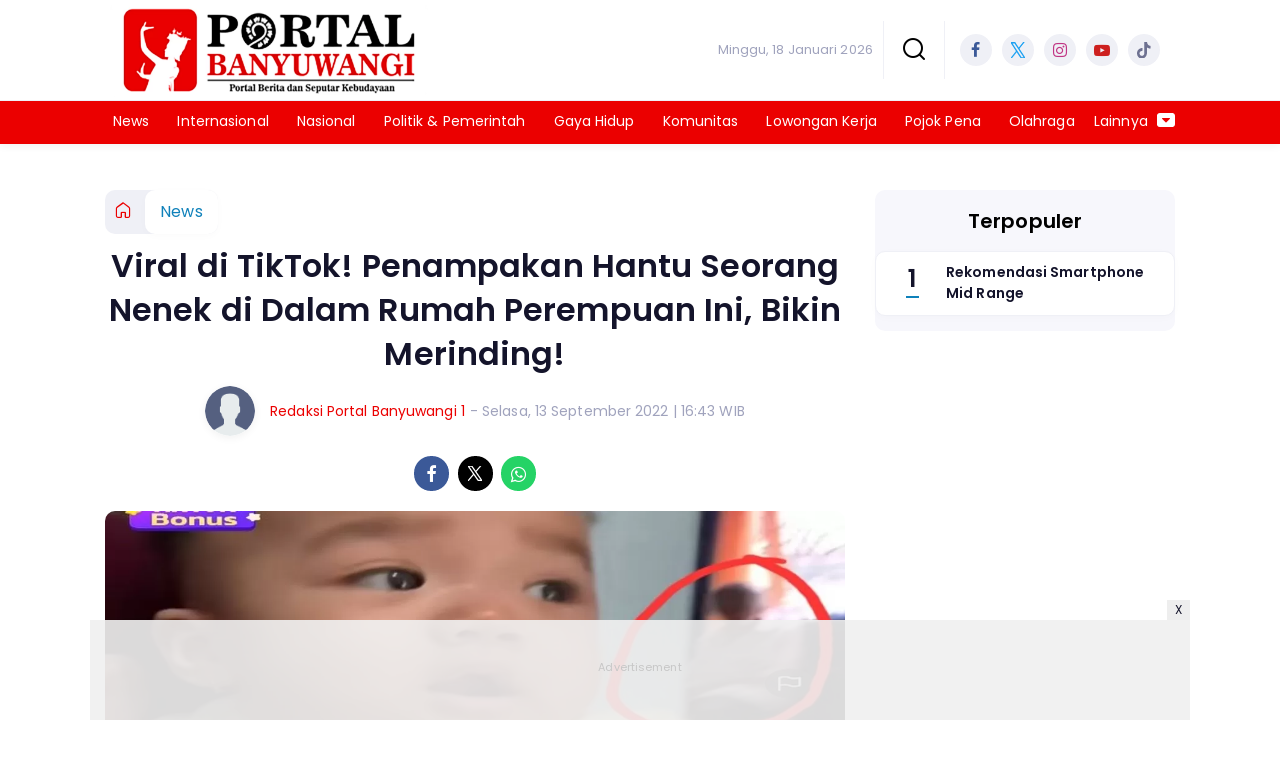

--- FILE ---
content_type: text/html; charset=UTF-8
request_url: https://portalbanyuwangi.laros.id/news/pr-2414704613/viral-di-tiktok-penampakan-hantu-seorang-nenek-di-dalam-rumah-perempuan-ini-bikin-merinding?page=2
body_size: 14962
content:
<!DOCTYPE html>
<html lang="id">
    <head>
        <link href="//securepubads.g.doubleclick.net" rel="dns-prefetch">
    <link href="//googleads.g.doubleclick.net" rel="dns-prefetch">
    <link href="//pagead2.googlesyndication.com" rel="dns-prefetch">
    <link href="//fonts.googleapis.com" rel="dns-prefetch">
    <link href="//assets.promediateknologi.id" rel="dns-prefetch">
    <link href="//portalbanyuwangi.laros.id" rel="dns-prefetch">
    <link href="//tpc.googlesyndication.com" rel="dns-prefetch">

    <title>Viral di TikTok! Penampakan Hantu Seorang Nenek di Dalam Rumah Perempuan Ini, Bikin Merinding! - Portal Banyuwangi - Halaman 2</title>
    <meta name="description" content="berikut informasi mengenai Penampakan Hantu Seorang Nenek di Dalam Rumah Perempuan yang Viral di TikTok">
    <meta name="keywords" content="TikTok, penampakan hantu">
    <meta name="author" content="Redaksi Portal Banyuwangi 1">
    <meta charset="utf-8">
    <meta http-equiv="X-UA-Compatible" content="IE=edge,chrome=1">
    <meta name="viewport" content="width=device-width">
    <meta name="msapplication-TileColor" content="#ffffff">
    <meta name="msapplication-TileImage"
        content="https://static.promediateknologi.id/promedia/news/desktop/images/favicon/ms-icon-144x144.png?v=1042">
    <meta name="theme-color" content="#ffffff">
    <meta name="robots" content="index, follow, max-image-preview:large">
    <meta name="googlebot-news" content="index,follow" />
    <meta name="googlebot" content="index,follow" />
    <meta name="language" content="id" />
    <meta name="geo.country" content="id" />
    <meta http-equiv="content-language" content="In-Id" />
    <meta name="geo.placename" content="Indonesia" />
    <!-- s: fb meta -->
    <meta property="og:type" content="article" />
    <meta property="og:url" content="https://portalbanyuwangi.laros.id/news/pr-2414704613/viral-di-tiktok-penampakan-hantu-seorang-nenek-di-dalam-rumah-perempuan-ini-bikin-merinding?page=2" />
    <meta property="og:title" content="Viral di TikTok! Penampakan Hantu Seorang Nenek di Dalam Rumah Perempuan Ini, Bikin Merinding! - Portal Banyuwangi - Halaman 2" />
    <meta property="og:description" content="berikut informasi mengenai Penampakan Hantu Seorang Nenek di Dalam Rumah Perempuan yang Viral di TikTok" />
    <meta property="og:image" content="https://assets.promediateknologi.id/crop/0x0:0x0/1200x800/webp/photo/2022/09/13/2924958304.jpg" />
    <meta property="og:site_name" content="Viral di TikTok! Penampakan Hantu Seorang Nenek di Dalam Rumah Perempuan Ini, Bikin Merinding! - Portal Banyuwangi - Halaman 2" />
    <meta property="fb:app_id" content="1073955156075669" />
    <meta property="fb:pages" content="309698722794831" />
    <!-- e: fb meta -->

    <!-- S:tweeter card -->
    <meta name="twitter:card" content="summary_large_image" />
    <meta name="twitter:site" content="@promedia" />
    <meta name="twitter:creator" content="@promedia">
    <meta name="twitter:title" content="Viral di TikTok! Penampakan Hantu Seorang Nenek di Dalam Rumah Perempuan Ini, Bikin Merinding! - Portal Banyuwangi - Halaman 2" />
    <meta name="twitter:description" content="berikut informasi mengenai Penampakan Hantu Seorang Nenek di Dalam Rumah Perempuan yang Viral di TikTok" />
    <meta name="twitter:image" content="https://assets.promediateknologi.id/crop/0x0:0x0/1200x800/webp/photo/2022/09/13/2924958304.jpg" />
    <!-- E:tweeter card -->

    <meta name="content_PublishedDate" content="2022-09-13 16:43:20" />
    <meta name="content_Category" content="News" />
    <meta name="content_Author" content="Redaksi Portal Banyuwangi 1" />
    <meta name="content_Editor" content="Mohammad Syahid Satria" />
    <meta name="content_ID" content="4704613" />
    <meta name="content_Type" content="Standard" />
    <meta name="content_Source" content="TikTok" />
    <meta name="content_Lipsus" content="Khazanah" />
    <meta name="content_Tag" content="TikTok, penampakan hantu" />
    <meta name="content_AuthorID" content="13125" />
    <meta name="content_EditorID" content="6431" />

                <link href="https://static.promediateknologi.id/promedia/network/241/desktop/images/favicon/favicon-96x96.png?v=1234" rel="shortcut icon" type="image/x-icon" />
                <link rel="amphtml" href="https://portalbanyuwangi.laros.id/news/amp/pr-2414704613/viral-di-tiktok-penampakan-hantu-seorang-nenek-di-dalam-rumah-perempuan-ini-bikin-merinding?page=2" data-component-name="amp:html:link">
            <link rel="canonical" href="https://portalbanyuwangi.laros.id/news/pr-2414704613/viral-di-tiktok-penampakan-hantu-seorang-nenek-di-dalam-rumah-perempuan-ini-bikin-merinding?page=2" />

        <link
            href="https://fonts.googleapis.com/css2?family=Poppins:ital,wght@0,400;0,600;0,700;1,400;1,600;1,700&display=swap"
            rel="stylesheet">
                <link rel="preconnect" href="https://fonts.gstatic.com">
        <link rel="preconnect" href="https://fonts.gstatic.com">
        <link rel="stylesheet" href="https://static.promediateknologi.id/promedia/news/desktop/css/style.min.css?v=1064"
            type="text/css">

                    <link rel="stylesheet"
                href="https://static.promediateknologi.id/promedia/network/241/desktop/css/custom.min.css?v=1444"
                type="text/css">
        
        <script src="https://static.promediateknologi.id/promedia/news/desktop/js/jquery-1.12.0.min.js?v=1016" type="1755475ec4c139073e0b7fc2-text/javascript"></script>

        <script async src='https://propsid.b-cdn.net/gpt/pti/portalbanyuwangi.js' type="1755475ec4c139073e0b7fc2-text/javascript"></script>
   
        
        <!-- HTML5 shim and Respond.js for IE8 support of HTML5 elements and media queries -->
        <!-- WARNING: Respond.js doesn't work if you view the page via file:// -->
        <!--[if lt IE 9]>
                                <script src="https://oss.maxcdn.com/html5shiv/3.7.3/html5shiv.min.js"></script>
                                <script src="https://oss.maxcdn.com/respond/1.4.2/respond.min.js"></script>
                                <![endif]-->
                <meta name="google-site-verification" content="cHktEasBOGg-cDK8XWfUV1HxRW9WNmMLDcFZAdeZRyI" />
<script type="1755475ec4c139073e0b7fc2-text/javascript">
  dataLayer = [{
    "published_date": "2022-09-13 16:43:20",
    "rubrik": "News",
    "penulis": "Redaksi Portal Banyuwangi 1",
    "editor": "Mohammad Syahid Satria",
    "id": "4704613",
    "source": "TikTok",
    "topic": "Khazanah",
    "tag": "TikTok, penampakan hantu",
    "penulis_id": "13125",
    "editor_id": "6431"
  }];
</script>
<!-- Google Tag Manager -->
<script type="1755475ec4c139073e0b7fc2-text/javascript">(function(w,d,s,l,i){w[l]=w[l]||[];w[l].push({'gtm.start':
new Date().getTime(),event:'gtm.js'});var f=d.getElementsByTagName(s)[0],
j=d.createElement(s),dl=l!='dataLayer'?'&l='+l:'';j.async=true;j.src=
'https://www.googletagmanager.com/gtm.js?id='+i+dl;f.parentNode.insertBefore(j,f);
})(window,document,'script','dataLayer','GTM-M9DW766');</script>
<!-- End Google Tag Manager -->

<!-- Start GPT Tag -->
<script async src='https://www.googletagservices.com/tag/js/gpt.js' type="1755475ec4c139073e0b7fc2-text/javascript"></script>
<!-- End GPT Tag -->        <link rel="manifest" href="https://assets.promediateknologi.id/promedia/sw/manifest.json">
        <script async src="https://pagead2.googlesyndication.com/pagead/js/adsbygoogle.js?client=ca-pub-8400307307701650" crossorigin="anonymous" type="1755475ec4c139073e0b7fc2-text/javascript"></script>
            
        
                <script type="application/ld+json">
            {
                "@context": "http://schema.org",
                "@type": "WebPage",
                "headline": "Viral di TikTok! Penampakan Hantu Seorang Nenek di Dalam Rumah Perempuan Ini, Bikin Merinding! - Portal Banyuwangi - Halaman 2",
                "url": "https://portalbanyuwangi.laros.id/news/pr-2414704613/viral-di-tiktok-penampakan-hantu-seorang-nenek-di-dalam-rumah-perempuan-ini-bikin-merinding?page=2",
                "datePublished": "2022-09-13T16:43:20+0700",
                "dateModified": "2022-09-13T16:43:20+0700",
                "image": "https://assets.promediateknologi.id/crop/0x0:0x0/1200x800/webp/photo/2022/09/13/2924958304.jpg",
                "thumbnailUrl" : "https://assets.promediateknologi.id/crop/0x0:0x0/1200x800/webp/photo/2022/09/13/2924958304.jpg"
            }
        </script>

                <script type="application/ld+json">
            {
              "@context": "http://schema.org",
              "@type": "NewsArticle",
              "mainEntityOfPage": {
                "@type": "WebPage",
                "@id": "https://portalbanyuwangi.laros.id/news/pr-2414704613/viral-di-tiktok-penampakan-hantu-seorang-nenek-di-dalam-rumah-perempuan-ini-bikin-merinding?page=2"
              },
              "headline": "Viral di TikTok! Penampakan Hantu Seorang Nenek di Dalam Rumah Perempuan Ini, Bikin Merinding! - Portal Banyuwangi - Halaman 2",
              "image": {
                "@type": "ImageObject",
                "url": "https://assets.promediateknologi.id/crop/0x0:0x0/1200x800/webp/photo/2022/09/13/2924958304.jpg",
                "height": 500,
                "width": 750
              },
              "datePublished": "2022-09-13T16:43:20+0700",
              "dateModified": "2022-09-13T16:43:20+0700",
              "author": {
                "@type": "Person",
                "name": "Redaksi Portal Banyuwangi 1"
              },
               "publisher": {
                "@type": "Organization",
                "name": "Portal Banyuwangi",
                "url": "https://portalbanyuwangi.laros.id",
                "logo": {
                "@type": "ImageObject",
                "url": "https://static.promediateknologi.id/promedia/network/241/desktop/images/logo.png?v=1022",
                "width": 600,
                "height": 60
                }

              },
              "description": "berikut informasi mengenai Penampakan Hantu Seorang Nenek di Dalam Rumah Perempuan yang Viral di TikTok"
            }
        </script>
        
        
                <script type="application/ld+json">
            {
                "@context": "https://schema.org",
                "@type": "BreadcrumbList",
                "itemListElement":
                [
                    {
                        "@type": "ListItem",
                        "position": 1,
                        "item":
                        {
                            "@id": "https://portalbanyuwangi.laros.id",
                            "name": "Home"
                        }
                    },
                    {
                        "@type": "ListItem",
                        "position": 2,
                        "item":
                        {
                            "@id": "https://portalbanyuwangi.laros.id/news",
                            "name": "News"
                        }
                    }
                ]
            }
        </script>
        
                
    </head>

    <body>
        <script type="1755475ec4c139073e0b7fc2-text/javascript">
        var __base_url = "https://portalbanyuwangi.laros.id/";
        var __csrf_token = "bLOhRpBCstOt7gjnXlUzk6w4Ebe5ZdDW0dce8Rzq";
        var __domain = "portalbanyuwangi.laros.id";
        </script>
        <!-- Google Tag Manager (noscript) -->
<noscript><iframe src="https://www.googletagmanager.com/ns.html?id=GTM-M9DW766"
height="0" width="0" style="display:none;visibility:hidden"></iframe></noscript>
<!-- End Google Tag Manager (noscript) -->

        
        <!-- header -->
<header class="header">
    <div class="header__middle">
        <div class="row container clearfix">
            <div class="col-offset-fluid clearfix">
                <div class="col-bs12-5">
                    <div class="logo">
                                              <a href="https://portalbanyuwangi.laros.id">
                                                  <img src="https://static.promediateknologi.id/crop/0x0:0x0/0x0/webp/promedia/network/241/desktop/images/logo.png?v=1183" alt="logo" width="240" height="240">
                        </a>
                    </div>
                </div>
                <div class="col-bs12-7">
                    <ul class="network__menu">
                        <li>
                            <date>Minggu, 18 Januari 2026</date>
                        </li>

                          <!--- network -->
                          
                        <li>
                            <a href="#"><span class="icon icon-small icons-search"></span></a>
                            <ul class="text-center w-200">
                                <li class="network__menu__search">
                                    <form action="https://portalbanyuwangi.laros.id/search" class="search__bar">
                                        <input type="text" placeholder="Cari" name="q" id="search" class="search__input">
                                        <input type="submit" class="search__submit">
                                        <span class="icon icon-search"></span>
                                    </form>
                                </li>
                            </ul>
                        </li>
                                                
                        <li>
                            <div class="social social--header clearfix">
                                <div class="social__item">
                                    <a href="" target="_blank" class="social__link social__link--facebook">
                                        <span class="icon icon-facebook"></span>
                                    </a>
                                </div>
                                <div class="social__item">
                                    <a href="" target="_blank" class="social__link social__link--twitter">
                                        <span class="icon icon-twitter"></span>
                                    </a>
                                </div>
                                <div class="social__item">
                                    <a href="" target="_blank" class="social__link social__link--instagram">
                                        <span class="icon icon-instagram"></span>
                                    </a>
                                </div>

                                <div class="social__item">
                                    <a href="" target="_blank" class="social__link social__link--youtube">
                                        <span class="icon icon-youtube"></span>
                                    </a>
                                </div>
                                <div class="social__item">
                                    <a href="" target="_blank" class="social__link social__link--tiktok">
                                        <span class="icon icon-tiktok"></span>
                                    </a>
                                </div>
                                                            </div>
                        </li>
                    </ul>
                </div>
            </div>
        </div>
    </div>
    <div class="header__bottom">
        <div class="row container clearfix">
            <div class="col-offset-fluid clearfix">
                <div class="col-bs10-10">
                    <nav class="nav">
                                                 <div class="nav__home"><a href="https://portalbanyuwangi.laros.id" title="Home"><span class="icon icon-xsmall icons-home"></span></a></div>
                                                <ul class="nav__wrap">
                            
                            
                            <li><a href="https://portalbanyuwangi.laros.id/news">News</a>
                                    
                                                                </li>
                            
                            <li><a href="https://portalbanyuwangi.laros.id/internasional">Internasional</a>
                                    
                                                                </li>
                            
                            <li><a href="https://portalbanyuwangi.laros.id/nasional">Nasional</a>
                                    
                                                                </li>
                            
                            <li><a href="https://portalbanyuwangi.laros.id/politik-pemerintah">Politik &amp; Pemerintah</a>
                                    
                                                                </li>
                            
                            <li><a href="https://portalbanyuwangi.laros.id/gaya-hidup">Gaya Hidup</a>
                                    
                                                                </li>
                            
                            <li><a href="https://portalbanyuwangi.laros.id/komunitas">Komunitas</a>
                                    
                                                                </li>
                            
                            <li><a href="https://portalbanyuwangi.laros.id/lowongan-kerja">Lowongan Kerja</a>
                                    
                                                                </li>
                            
                            <li><a href="https://portalbanyuwangi.laros.id/pojok-pena">Pojok Pena</a>
                                    
                                                                </li>
                            
                            <li><a href="https://portalbanyuwangi.laros.id/olahraga">Olahraga</a>
                                    
                                    
                                                                                </ul>

                                                <div class="nav__more">
                            <a href="javascript:void(0)">Lainnya <span class="icon icon-caret-down"></span></a>
                            <ul class="nav__wrap more">

                                                                <li><a href="https://portalbanyuwangi.laros.id/ekonomi">Ekonomi</a></li>
                                                                <li><a href="https://portalbanyuwangi.laros.id/iptek">IPTEK</a></li>
                                                                <li><a href="https://portalbanyuwangi.laros.id/hiburan">Hiburan</a></li>
                                                                <li><a href="https://portalbanyuwangi.laros.id/khazanah">Khazanah</a></li>
                                                                <li><a href="https://portalbanyuwangi.laros.id/wisata-budaya">Wisata &amp; Budaya</a></li>
                                                                                                    <li><a href="https://portalbanyuwangi.laros.id/video">Video</a></li>
                                    <li><a href="https://portalbanyuwangi.laros.id/image">Photo</a></li>
                                
                            </ul>
                        </div>
                        
                    </nav>
                </div>
            </div>
        </div>
    </div>
</header>
        
                <!-- ads skin -->
<div class="row ads__stick__wrap clearfix">
<div class="kcm ads__stick js--stick">
    <div class="ads__stick__fluid ads__stick__fluid--left">
        <div class="ads__stick--left">
            <div id='div-gpt-ad-desktopSkinAdsLeftDetail'>
              <script type="1755475ec4c139073e0b7fc2-text/javascript">
                googletag.cmd.push(function() { googletag.display('div-gpt-ad-desktopSkinAdsLeftDetail'); });
              </script>
            </div>
        </div>
    </div>
    <div class="ads__stick__fluid ads__stick__fluid--right">
        <div class="ads__stick--right">
            <div id='div-gpt-ad-desktopSkinAdsRightDetail'>
              <script type="1755475ec4c139073e0b7fc2-text/javascript">
                googletag.cmd.push(function() { googletag.display('div-gpt-ad-desktopSkinAdsRightDetail'); });
              </script>
            </div>
        </div>
    </div>
</div>
</div>        

        <!-- adbro -->


    <!-- content -->
    <div class="row clearfix">
        <div class="container clearfix">
            <div class="col-offset-fluid clearfix">
                <div class="col-bs12-12">


                  <!-- ads top -->
<div class="ads__top">
   	<div id='div-gpt-ad-desktopTopDetail'>
	  <script type="1755475ec4c139073e0b7fc2-text/javascript">
	    googletag.cmd.push(function() { googletag.display('div-gpt-ad-desktopTopDetail'); });
	  </script>
	</div>
</div>                  

                </div>

                <div class="col-bs10-7">

                    <!-- header -->
                    <section class="read__header clearfix">
                        <div class="breadcrumb clearfix">
                            <ul class="breadcrumb__wrap">
                                <li class="breadcrumb__item"><a class="breadcrumb__link" href="https://portalbanyuwangi.laros.id"><i
                                            class="icon-xsmall icons-home"></i></a></li>
                                <li class="breadcrumb__item"><a class="breadcrumb__link"
                                        href="https://portalbanyuwangi.laros.id/news">News</a>
                                </li>
                            </ul>
                        </div>
                        <div class="read__header mt2 clearfix">

                            <h1 class="read__title"> Viral di TikTok! Penampakan Hantu Seorang Nenek di Dalam Rumah Perempuan Ini, Bikin Merinding! </h1>

                            <div class="read__info">
                                <div class="read__info__img">
                                                                       <img src="https://static.promediateknologi.id/promedia/news/desktop/images/user-author.png?v=2" alt="photo author" width="50" height="50">
                                   
								</div>
                                <div class="read__info__author">
                                    <a href="https://portalbanyuwangi.laros.id/author/13125/Redaksi-Portal-Banyuwangi-1">Redaksi Portal Banyuwangi 1</a>
                                </div>
                                <div class="read__info__date">
                                    - Selasa, 13 September 2022 | 16:43 WIB
                                </div>
                            </div>

                            <div class="social social--article clearfix">
    <div class="social__item">
        <a href="javascript:void(0)" class="social__link social__link--facebook" onclick="if (!window.__cfRLUnblockHandlers) return false; fb_share(&quot;Viral di TikTok! Penampakan Hantu Seorang Nenek di Dalam Rumah Perempuan Ini, Bikin Merinding!&quot;, &quot;https://portalbanyuwangi.laros.id/news/pr-2414704613/viral-di-tiktok-penampakan-hantu-seorang-nenek-di-dalam-rumah-perempuan-ini-bikin-merinding&quot;)" data-cf-modified-1755475ec4c139073e0b7fc2-="">
            <span class="icon icon-facebook"></span>
        </a>
    </div>
    <div class="social__item">
        <a href="javascript:void(0)" class="social__link social__link--twitter" onclick="if (!window.__cfRLUnblockHandlers) return false; tweet_share(&quot;Viral di TikTok! Penampakan Hantu Seorang Nenek di Dalam Rumah Perempuan Ini, Bikin Merinding! https://portalbanyuwangi.laros.id/news/pr-2414704613/viral-di-tiktok-penampakan-hantu-seorang-nenek-di-dalam-rumah-perempuan-ini-bikin-merinding&quot;)" data-cf-modified-1755475ec4c139073e0b7fc2-="">
            <span class="icon icon-twitter"></span>
        </a>
    </div>
        <div class="social__item">
        <a href="https://api.whatsapp.com/send?text=Viral di TikTok  Penampakan Hantu Seorang Nenek di Dalam Rumah Perempuan Ini  Bikin Merinding  https://portalbanyuwangi.laros.id/news/pr-2414704613/viral-di-tiktok-penampakan-hantu-seorang-nenek-di-dalam-rumah-perempuan-ini-bikin-merinding" class="social__link social__link--whatsapp">
            <span class="icon icon-whatsapp"></span>
        </a>
    </div>
        
</div>


                            <div class="photo">
    <div class="photo__img">
                    <img src="https://assets.promediateknologi.id/crop/0x0:0x0/1200x800/webp/photo/2022/09/13/2924958304.jpg" alt="Viral video TikTok penampakan hantu seorang nenek di sebuah rumah (TikTok/@okta28via)" width="700" height="500">
            </div>
    <div class="photo__caption">Viral video TikTok penampakan hantu seorang nenek di sebuah rumah (TikTok/@okta28via)</div>
</div>


                        </div>
                    </section>
                    <!-- ads under image-->

<center>
                        <div class="ads mt3 clearfix">
                <div class="ads--stick">
                    <div id='div-gpt-ad-mobileUnderImage'>
                        <script type="1755475ec4c139073e0b7fc2-text/javascript">
                            googletag.cmd.push(function() {
                                googletag.display('div-gpt-ad-mobileUnderImage');
                            });
                        </script>
                    </div>
                </div>
            </div>
                    </center>
                    
                    <div class="read__article clearfix js--tower-parent">
                        <div class="col-bs10-7 col-offset-0">

                            <!-- content -->
                            <article class="read__content clearfix">
                                 <p style="text-align: justify;"><strong>Baca Juga: <a href="https://portalbanyuwangi.laros.id/khazanah/pr-2414541722/diduga-anak-genderuwo-inilah-sosok-mbah-wagini-dari-alas-purwo-banyuwangi-yang-misterius">Diduga Anak Genderuwo! Inilah Sosok Mbah Wagini dari Alas Purwo Banyuwangi yang Misterius</a></strong></p> <p style="text-align: justify;">Ketika ia sedang menjelaskan, warganet mendengar juga sayup-sayup suara seorang nenek mengatakan &ldquo;tolong cu&hellip;&rdquo;. Sontak hal ini membuat merinding warganet.</p> <p style="text-align: justify;">Ia juga memberikan tangkapan layar percakapan dirinya dengan orangtuanya yang menyarankan untuk langsung keluar dari rumah dan menyusul ke Jawa. Karena lokasi dimana ia berada adalah di Kalimantan.</p> <p style="text-align: justify;">Akhirnya, banyak warganet yang menyarankan di bagian komentar video TikTok tersebut untuk mendoakan rumah tersebut agar terlepas dari gangguan hantu. Bikin merinding ya!***</p></p>
                            </article>

                            <div class="read__paging clearfix">
        <div class="paging paging--article clearfix">
            <div class="paging__teaser">Halaman: </div>
            <div class="paging__wrap clearfix">
                            <div class="paging__item">
                    <a class="paging__link " href="https://portalbanyuwangi.laros.id/news/pr-2414704613/viral-di-tiktok-penampakan-hantu-seorang-nenek-di-dalam-rumah-perempuan-ini-bikin-merinding">1</a>
                </div>
                            <div class="paging__item">
                    <a class="paging__link paging__link--active" href="https://portalbanyuwangi.laros.id/news/pr-2414704613/viral-di-tiktok-penampakan-hantu-seorang-nenek-di-dalam-rumah-perempuan-ini-bikin-merinding?page=2">2</a>
                </div>
                            <div class="paging__item">
                    <a class="paging__link " href="https://portalbanyuwangi.laros.id/news/pr-2414704613/viral-di-tiktok-penampakan-hantu-seorang-nenek-di-dalam-rumah-perempuan-ini-bikin-merinding?page=1">Sebelumnya</a>
                </div>
                        </div>
        </div>
    </div>


                            <!-- selanjutnya -->
                            							<section class="read__next mt3 clearfix">
								<div class="read__next__img">
								    <a href="https://portalbanyuwangi.laros.id/hiburan/pr-2412996829/lewat-film-horor-thailand-terbaru-cracked-nichkhun-2pm-comeback-setelah-brother-of-the-year">
								        <img src="https://assets.promediateknologi.id/crop/0x0:0x0/120x70/webp/photo/2022/03/20/3466160593.jpg" alt="Lewat Film Horor Thailand Terbaru &#039;Cracked&#039;, Nichkhun 2PM Comeback Setelah Brother of the Year" width="120" height="70">
								    </a>
								</div>
								<div class="read__next__img__box clearfix">
								    <h3>Artikel Selanjutnya</h3>
								    <h2 class="read__next__title">
								        <a href="https://portalbanyuwangi.laros.id/hiburan/pr-2412996829/lewat-film-horor-thailand-terbaru-cracked-nichkhun-2pm-comeback-setelah-brother-of-the-year" class="recomend__link">Lewat Film Horor Thailand Terbaru &#039;Cracked&#039;, Nichkhun 2PM Comeback Setelah Brother of the Year</a>
								    </h2>
								</div>
                                <a href="https://portalbanyuwangi.laros.id/hiburan/pr-2412996829/lewat-film-horor-thailand-terbaru-cracked-nichkhun-2pm-comeback-setelah-brother-of-the-year" class="recomend__link">
                                    <i class="icon-angle-right"></i>
                                </a>
							</section>
                            
                            <section class="read__tagging clearfix">
                                <div class="disclaimer">Dilarang mengambil dan/atau menayangkan ulang sebagian atau keseluruhan artikel <br>di atas untuk konten akun media sosial komersil tanpa seizin redaksi.</div>
                            </section>

                                                            <p>
                                    <a>Editor: Mohammad Syahid Satria</a>
                                </p>
                                                                                        <p>Sumber: TikTok</p>
                            
                            


                            <center>
                                <div style="margin: 10px 0 30px 0">
                                                                        <div style="margin-top: 50px;">
<div id="bn_0uKe3TJc91"></div><script type="1755475ec4c139073e0b7fc2-text/javascript">'use strict';(function(e,c,p,q){function v(){c.removeEventListener("scroll",v);k()}function z(){w=new IntersectionObserver(function(a){a.forEach(function(b){b.isIntersecting&&(w.unobserve(b.target),A?r(c,"scroll",v):k())})},{root:null,rootMargin:"400px 200px",threshold:0});w.observe(f)}function k(){if(f=f||c.getElementById("bn_"+p)){f.innerHTML="";f.id="bn_"+B;if(e.name&&"google_ads_iframe_/"==e.name.substring(0,19)){var a=e.parent.document,b=a.createElement("div");a=a.getElementById(e.name).parentNode;
a.parentNode.appendChild(b);b.style.setProperty("margin-top",-a.offsetHeight+"px","important");b.append(f);q+=".dfp"}(g=C.getElementById("rcMain"))?d=g.contentWindow:I(C);x={act:"init",id:p,rnd:B,ms:D,lt:q,tms:J,ta:K==top};d.rcMain?d.postMessage(x,E):d.rcBuf.push(x)}else l("!bn")}function L(a,b,y,t){function F(){var u=b.createElement("script");u.src=a;u.onerror=function(){m++;5>m?setTimeout(F,10):l(m+"!"+a)};u.onload=function(){t&&t();m&&l(m+"!"+a)};y.appendChild(u)}var m=0;F()}function I(a){try{g=
a.createElement("iframe"),g.style.setProperty("display","none","important"),g.id="rcMain",a.body.insertBefore(g,a.body.children[0]),d=g.contentWindow,n=d.document,n.open(),n.close(),G=n.body,Object.defineProperty(d,"rcBuf",{enumerable:!1,configurable:!1,writable:!1,value:[]}),L("https://go.rcvlink.com/static/main.js",n,G,function(){for(var b;d.rcBuf&&(b=d.rcBuf.shift());)d.postMessage(b,E)})}catch(b){H(b)}}function r(a,b,y,t){a.addEventListener(b,y,t)}function M(a,b){b=b||0;return Math.round(a*Math.pow(10,b))/
Math.pow(10,b)}function H(a){l(a.name+": "+a.message+"\t"+(a.stack?a.stack.replace(a.name+": "+a.message,""):""))}function l(a){console.error(a);(new Image).src="https://go.rcvlinks.com/err/?code="+p+"&ms="+((new Date).getTime()-D)+"&ver="+N+"&text="+encodeURIComponent(a)}try{var N="251015-0118",E=location.origin||location.protocol+"//"+location.hostname+(location.port?":"+location.port:""),f=c.getElementById("bn_"+p),B=Math.random().toString(36).substring(2,15),D=(new Date).getTime(),w,O=!("IntersectionObserver"in
e),x,g,d,n,G,A=c.body.clientHeight>e.innerHeight,h=e;for(;h;){try{var J=M(h.performance.now());var K=h;var C=h.document}catch(a){}if(h==top)break;h=h.parent}f?"scroll"==q?A?r(c,"scroll",v):k():"lazy"==q?O?k():"loading"==c.readyState?r(c,"DOMContentLoaded",z):z():k():"loading"==c.readyState?r(c,"DOMContentLoaded",k):l("!bn")}catch(a){H(a)}})(window,document,"0uKe3TJc91","");
</script>
</div>
                                </div>
                            </center>




                            <!-- tagging -->
                            <section class="read__tagging mt3 clearfix">
                                <!-- tagging -->
<section class="read__tagging mt3 clearfix">
    <h3 class="title"><span>Tags</span></h3>
    <div class="tag tag--article clearfix">
        <ul class="tag__list">
                            <li><h4><a href="https://portalbanyuwangi.laros.id/tag/TikTok">TikTok</a></h4></li>
                            <li><h4><a href="https://portalbanyuwangi.laros.id/tag/penampakan-hantu">penampakan hantu</a></h4></li>
                    </ul>
    </div>
</section>
                            </section>


                            <!-- Profeeds -->
                            <!-- <div id="profeed" data-id="2414704613" data-width="100%"></div> -->


                            <!-- komen -->
                            

                            <center>
                                <div style="margin: 10px 0 30px 0">
                                <!-- ads mgid -->
                                    <div id="M759961ScriptRootC1224802"></div> <script src="https://jsc.mgid.com/p/o/portalbanyuwangi.laros.id.1224802.js" async type="1755475ec4c139073e0b7fc2-text/javascript"></script>                                 </div>
                            </center>


                        </div>
                        <div class="col-bs10-10 col-offset-0">
                            <!-- related -->
                                                            <section class="read__comment mt3 clearfix">
                                    <h3 class="title"><span>Artikel Terkait</span></h3>
                                    <div class="read__related clearfix">
                                        <ul class="related__list clearfix">
                                                                                            <li>
                                                    <div class="related__img">
                                                        <a href="https://portalbanyuwangi.laros.id/hiburan/pr-2412996829/lewat-film-horor-thailand-terbaru-cracked-nichkhun-2pm-comeback-setelah-brother-of-the-year">
                                                            <img src="https://assets.promediateknologi.id/crop/0x0:0x0/188x113/webp/photo/2022/03/20/3466160593.jpg" alt="Lewat Film Horor Thailand Terbaru &#039;Cracked&#039;, Nichkhun 2PM Comeback Setelah Brother of the Year" width="120" height="80">
                                                        </a>
                                                    </div>
                                                    <h2 class="related__title">
                                                        <a href="https://portalbanyuwangi.laros.id/hiburan/pr-2412996829/lewat-film-horor-thailand-terbaru-cracked-nichkhun-2pm-comeback-setelah-brother-of-the-year"
                                                            class="related__link">Lewat Film Horor Thailand Terbaru &#039;Cracked&#039;, Nichkhun 2PM Comeback Setelah Brother of the Year</a>
                                                    </h2>
                                                </li>
                                                                                            <li>
                                                    <div class="related__img">
                                                        <a href="https://portalbanyuwangi.laros.id/hiburan/pr-2413416577/ini-5-film-horor-lokal-yang-paling-laku-dan-laris-hingga-tembus-jutaan-penontonnya-berikut-urutannya">
                                                            <img src="https://assets.promediateknologi.id/crop/0x0:0x0/188x113/webp/photo/2022/05/18/2439259114.jpg" alt="Ini 5 Film Horor Lokal yang Paling Laku dan Laris, Hingga Tembus Jutaan Penontonnya! Berikut Urutannya" width="120" height="80">
                                                        </a>
                                                    </div>
                                                    <h2 class="related__title">
                                                        <a href="https://portalbanyuwangi.laros.id/hiburan/pr-2413416577/ini-5-film-horor-lokal-yang-paling-laku-dan-laris-hingga-tembus-jutaan-penontonnya-berikut-urutannya"
                                                            class="related__link">Ini 5 Film Horor Lokal yang Paling Laku dan Laris, Hingga Tembus Jutaan Penontonnya! Berikut Urutannya</a>
                                                    </h2>
                                                </li>
                                                                                            <li>
                                                    <div class="related__img">
                                                        <a href="https://portalbanyuwangi.laros.id/hiburan/pr-2413497093/sinopsis-lay-luntaya-serial-drama-thailand-terbaru-2022-bergenre-horor-misteri">
                                                            <img src="https://assets.promediateknologi.id/crop/0x0:0x0/188x113/webp/photo/2022/05/30/1733123510.png" alt="Sinopsis Lay Luntaya Serial Drama Thailand Terbaru 2022, Bergenre Horor Misteri" width="120" height="80">
                                                        </a>
                                                    </div>
                                                    <h2 class="related__title">
                                                        <a href="https://portalbanyuwangi.laros.id/hiburan/pr-2413497093/sinopsis-lay-luntaya-serial-drama-thailand-terbaru-2022-bergenre-horor-misteri"
                                                            class="related__link">Sinopsis Lay Luntaya Serial Drama Thailand Terbaru 2022, Bergenre Horor Misteri</a>
                                                    </h2>
                                                </li>
                                                                                            <li>
                                                    <div class="related__img">
                                                        <a href="https://portalbanyuwangi.laros.id/news/pr-2413504026/roh-fasik-film-horor-produksi-raffi-ahmad-angkat-tema-keimanan-simak-sinopsisnya">
                                                            <img src="https://assets.promediateknologi.id/crop/0x0:0x0/188x113/webp/photo/2022/06/01/2276813136.jpg" alt="Roh Fasik, Film Horor Produksi Raffi Ahmad Angkat Tema Keimanan, Simak Sinopsisnya!" width="120" height="80">
                                                        </a>
                                                    </div>
                                                    <h2 class="related__title">
                                                        <a href="https://portalbanyuwangi.laros.id/news/pr-2413504026/roh-fasik-film-horor-produksi-raffi-ahmad-angkat-tema-keimanan-simak-sinopsisnya"
                                                            class="related__link">Roh Fasik, Film Horor Produksi Raffi Ahmad Angkat Tema Keimanan, Simak Sinopsisnya!</a>
                                                    </h2>
                                                </li>
                                                                                            <li>
                                                    <div class="related__img">
                                                        <a href="https://portalbanyuwangi.laros.id/hiburan/pr-2413508699/sinopsis-rumah-kuntilanak-film-horor-yang-paling-ditunggu">
                                                            <img src="https://assets.promediateknologi.id/crop/0x0:0x0/188x113/webp/photo/2022/05/30/2153870065.jpg" alt="Sinopsis Rumah Kuntilanak: Film Horor yang Paling Ditunggu, " width="120" height="80">
                                                        </a>
                                                    </div>
                                                    <h2 class="related__title">
                                                        <a href="https://portalbanyuwangi.laros.id/hiburan/pr-2413508699/sinopsis-rumah-kuntilanak-film-horor-yang-paling-ditunggu"
                                                            class="related__link">Sinopsis Rumah Kuntilanak: Film Horor yang Paling Ditunggu, </a>
                                                    </h2>
                                                </li>
                                                                                            <li>
                                                    <div class="related__img">
                                                        <a href="https://portalbanyuwangi.laros.id/hiburan/pr-2413732389/tayang-besok-simak-fakta-menarik-the-black-phone-film-horor-terbaru-dibintangi-ethan-hawke">
                                                            <img src="https://assets.promediateknologi.id/crop/0x0:1107x1046/188x113/webp/photo/2022/06/23/3665237328.jpg" alt="Tayang BESOK! Simak Fakta Menarik The Black Phone Film Horor Terbaru Dibintangi Ethan Hawke" width="120" height="80">
                                                        </a>
                                                    </div>
                                                    <h2 class="related__title">
                                                        <a href="https://portalbanyuwangi.laros.id/hiburan/pr-2413732389/tayang-besok-simak-fakta-menarik-the-black-phone-film-horor-terbaru-dibintangi-ethan-hawke"
                                                            class="related__link">Tayang BESOK! Simak Fakta Menarik The Black Phone Film Horor Terbaru Dibintangi Ethan Hawke</a>
                                                    </h2>
                                                </li>
                                                                                            <li>
                                                    <div class="related__img">
                                                        <a href="https://portalbanyuwangi.laros.id/hiburan/pr-2413857805/dikira-horor-karena-lokasi-hutan-tengkorak-air-terjun-legomoro-banyuwangi-menyimpan-segudang-keindahan-alam">
                                                            <img src="https://assets.promediateknologi.id/crop/0x177:957x715/188x113/webp/photo/2022/07/10/506679705.jpg" alt="Dikira Horor Karena Lokasi Hutan Tengkorak, Air terjun Legomoro Banyuwangi Menyimpan Segudang Keindahan Alam " width="120" height="80">
                                                        </a>
                                                    </div>
                                                    <h2 class="related__title">
                                                        <a href="https://portalbanyuwangi.laros.id/hiburan/pr-2413857805/dikira-horor-karena-lokasi-hutan-tengkorak-air-terjun-legomoro-banyuwangi-menyimpan-segudang-keindahan-alam"
                                                            class="related__link">Dikira Horor Karena Lokasi Hutan Tengkorak, Air terjun Legomoro Banyuwangi Menyimpan Segudang Keindahan Alam </a>
                                                    </h2>
                                                </li>
                                                                                            <li>
                                                    <div class="related__img">
                                                        <a href="https://portalbanyuwangi.laros.id/komunitas/pr-2414120529/wajib-tahu-lokasi-syuting-film-horor-indonesia-terpopuler-salah-satunya-ada-di-banyuwangi">
                                                            <img src="https://assets.promediateknologi.id/crop/74x63:694x400/188x113/webp/photo/2022/08/11/655016766.png" alt="Wajib Tahu! Lokasi Syuting Film Horor Indonesia Terpopuler, Salah satunya ada di Banyuwangi" width="120" height="80">
                                                        </a>
                                                    </div>
                                                    <h2 class="related__title">
                                                        <a href="https://portalbanyuwangi.laros.id/komunitas/pr-2414120529/wajib-tahu-lokasi-syuting-film-horor-indonesia-terpopuler-salah-satunya-ada-di-banyuwangi"
                                                            class="related__link">Wajib Tahu! Lokasi Syuting Film Horor Indonesia Terpopuler, Salah satunya ada di Banyuwangi</a>
                                                    </h2>
                                                </li>
                                                                                            <li>
                                                    <div class="related__img">
                                                        <a href="https://portalbanyuwangi.laros.id/gaya-hidup/pr-2414235427/jejak-misteri-nyi-roro-kidul-di-alas-purwo-banyuwangi-yang-legendaris-apakah-benar-simak-kisahnya">
                                                            <img src="https://assets.promediateknologi.id/crop/110x105:620x439/188x113/webp/photo/2022/08/22/758422858.png" alt="Jejak Misteri Nyi Roro Kidul di Alas Purwo Banyuwangi yang Legendaris, Apakah Benar? Simak Kisahnya!" width="120" height="80">
                                                        </a>
                                                    </div>
                                                    <h2 class="related__title">
                                                        <a href="https://portalbanyuwangi.laros.id/gaya-hidup/pr-2414235427/jejak-misteri-nyi-roro-kidul-di-alas-purwo-banyuwangi-yang-legendaris-apakah-benar-simak-kisahnya"
                                                            class="related__link">Jejak Misteri Nyi Roro Kidul di Alas Purwo Banyuwangi yang Legendaris, Apakah Benar? Simak Kisahnya!</a>
                                                    </h2>
                                                </li>
                                                                                            <li>
                                                    <div class="related__img">
                                                        <a href="https://portalbanyuwangi.laros.id/komunitas/pr-2414246089/misteri-3-pintu-ajaib-menuju-dunia-jin-di-alas-purwo-banyuwangi-apa-saja-ini-dia-tempatnya">
                                                            <img src="https://assets.promediateknologi.id/crop/0x0:0x0/188x113/webp/photo/2022/08/23/1731134316.png" alt="Misteri 3 Pintu Ajaib Menuju Dunia Jin di Alas Purwo Banyuwangi, Apa Saja? Ini Dia Tempatnya!" width="120" height="80">
                                                        </a>
                                                    </div>
                                                    <h2 class="related__title">
                                                        <a href="https://portalbanyuwangi.laros.id/komunitas/pr-2414246089/misteri-3-pintu-ajaib-menuju-dunia-jin-di-alas-purwo-banyuwangi-apa-saja-ini-dia-tempatnya"
                                                            class="related__link">Misteri 3 Pintu Ajaib Menuju Dunia Jin di Alas Purwo Banyuwangi, Apa Saja? Ini Dia Tempatnya!</a>
                                                    </h2>
                                                </li>
                                                                                            <li>
                                                    <div class="related__img">
                                                        <a href="https://portalbanyuwangi.laros.id/hiburan/pr-2414246228/misteri-raja-jin-hanoman-di-alas-purwo-banyuwangi-yang-legendaris-begini-sosok-dan-sepak-terjangnya">
                                                            <img src="https://assets.promediateknologi.id/crop/39x11:620x560/188x113/webp/photo/2022/08/23/3153671373.png" alt="Misteri Raja Jin Hanoman di Alas Purwo Banyuwangi yang Legendaris, Begini Sosok dan Sepak Terjangnya!" width="120" height="80">
                                                        </a>
                                                    </div>
                                                    <h2 class="related__title">
                                                        <a href="https://portalbanyuwangi.laros.id/hiburan/pr-2414246228/misteri-raja-jin-hanoman-di-alas-purwo-banyuwangi-yang-legendaris-begini-sosok-dan-sepak-terjangnya"
                                                            class="related__link">Misteri Raja Jin Hanoman di Alas Purwo Banyuwangi yang Legendaris, Begini Sosok dan Sepak Terjangnya!</a>
                                                    </h2>
                                                </li>
                                                                                            <li>
                                                    <div class="related__img">
                                                        <a href="https://portalbanyuwangi.laros.id/nasional/pr-2414278958/trending-terkini-misteri-kasus-ferdi-sambo-hingga-membongkar-trik-dukun-palsu-ala-pesulap-merah">
                                                            <img src="https://assets.promediateknologi.id/crop/78x83:688x441/188x113/webp/photo/2022/08/27/2271319981.png" alt="Trending Terkini: Misteri Kasus Ferdi Sambo hingga Membongkar Trik Dukun Palsu ala Pesulap Merah " width="120" height="80">
                                                        </a>
                                                    </div>
                                                    <h2 class="related__title">
                                                        <a href="https://portalbanyuwangi.laros.id/nasional/pr-2414278958/trending-terkini-misteri-kasus-ferdi-sambo-hingga-membongkar-trik-dukun-palsu-ala-pesulap-merah"
                                                            class="related__link">Trending Terkini: Misteri Kasus Ferdi Sambo hingga Membongkar Trik Dukun Palsu ala Pesulap Merah </a>
                                                    </h2>
                                                </li>
                                                                                            <li>
                                                    <div class="related__img">
                                                        <a href="https://portalbanyuwangi.laros.id/komunitas/pr-2414333874/misteri-pesugihan-gunung-kawi-di-malang-yang-angker-konon-ada-suara-jeritan-tangis-korban-tumbal">
                                                            <img src="https://assets.promediateknologi.id/crop/143x84:725x424/188x113/webp/photo/2022/08/31/3306850325.png" alt="Misteri Pesugihan Gunung Kawi di Malang yang Angker, Konon Ada Suara Jeritan Tangis Korban Tumbal!" width="120" height="80">
                                                        </a>
                                                    </div>
                                                    <h2 class="related__title">
                                                        <a href="https://portalbanyuwangi.laros.id/komunitas/pr-2414333874/misteri-pesugihan-gunung-kawi-di-malang-yang-angker-konon-ada-suara-jeritan-tangis-korban-tumbal"
                                                            class="related__link">Misteri Pesugihan Gunung Kawi di Malang yang Angker, Konon Ada Suara Jeritan Tangis Korban Tumbal!</a>
                                                    </h2>
                                                </li>
                                                                                            <li>
                                                    <div class="related__img">
                                                        <a href="https://portalbanyuwangi.laros.id/komunitas/pr-2414346567/7-misteri-gunung-lawu-yang-angker-dari-keberadaan-pasar-setan-hingga-suara-jeritan-yang-aneh">
                                                            <img src="https://assets.promediateknologi.id/crop/0x0:0x0/188x113/webp/photo/2022/09/01/909675433.png" alt="7 Misteri Gunung Lawu yang Angker, dari Keberadaan Pasar Setan hingga Suara Jeritan yang Aneh " width="120" height="80">
                                                        </a>
                                                    </div>
                                                    <h2 class="related__title">
                                                        <a href="https://portalbanyuwangi.laros.id/komunitas/pr-2414346567/7-misteri-gunung-lawu-yang-angker-dari-keberadaan-pasar-setan-hingga-suara-jeritan-yang-aneh"
                                                            class="related__link">7 Misteri Gunung Lawu yang Angker, dari Keberadaan Pasar Setan hingga Suara Jeritan yang Aneh </a>
                                                    </h2>
                                                </li>
                                                                                            <li>
                                                    <div class="related__img">
                                                        <a href="https://portalbanyuwangi.laros.id/khazanah/pr-2414392263/4-misteri-pos-pendakian-gunung-raung-yang-angker-di-banyuwangi-ada-kisah-pasar-setan-dan-suara-raungan-aneh">
                                                            <img src="https://assets.promediateknologi.id/crop/0x0:0x0/188x113/webp/photo/2022/09/04/1863622877.png" alt="4 Misteri Pos Pendakian Gunung Raung yang Angker di Banyuwangi, Ada Kisah Pasar Setan dan Suara Raungan Aneh" width="120" height="80">
                                                        </a>
                                                    </div>
                                                    <h2 class="related__title">
                                                        <a href="https://portalbanyuwangi.laros.id/khazanah/pr-2414392263/4-misteri-pos-pendakian-gunung-raung-yang-angker-di-banyuwangi-ada-kisah-pasar-setan-dan-suara-raungan-aneh"
                                                            class="related__link">4 Misteri Pos Pendakian Gunung Raung yang Angker di Banyuwangi, Ada Kisah Pasar Setan dan Suara Raungan Aneh</a>
                                                    </h2>
                                                </li>
                                                                                            <li>
                                                    <div class="related__img">
                                                        <a href="https://portalbanyuwangi.laros.id/hiburan/pr-2414394764/seram-5-hantu-perempuan-di-film-horor-indonesia-ternyata-diangkat-dari-urban-legend">
                                                            <img src="https://assets.promediateknologi.id/crop/0x0:0x0/188x113/webp/photo/2022/09/04/2926719028.jpg" alt="Seram! 5 Hantu Perempuan di Film Horor Indonesia, Ternyata diangkat Dari Urban Legend" width="120" height="80">
                                                        </a>
                                                    </div>
                                                    <h2 class="related__title">
                                                        <a href="https://portalbanyuwangi.laros.id/hiburan/pr-2414394764/seram-5-hantu-perempuan-di-film-horor-indonesia-ternyata-diangkat-dari-urban-legend"
                                                            class="related__link">Seram! 5 Hantu Perempuan di Film Horor Indonesia, Ternyata diangkat Dari Urban Legend</a>
                                                    </h2>
                                                </li>
                                                                                            <li>
                                                    <div class="related__img">
                                                        <a href="https://portalbanyuwangi.laros.id/khazanah/pr-2414399490/5-misteri-pasar-setan-yang-paling-angker-di-jawa-timur-mulai-dari-gunung-lawu-hingga-gunung-raung">
                                                            <img src="https://assets.promediateknologi.id/crop/13x71:757x478/188x113/webp/photo/2022/09/05/1350936438.png" alt="5 Misteri Pasar Setan yang Paling Angker di Jawa Timur, Mulai dari Gunung Lawu hingga Gunung Raung" width="120" height="80">
                                                        </a>
                                                    </div>
                                                    <h2 class="related__title">
                                                        <a href="https://portalbanyuwangi.laros.id/khazanah/pr-2414399490/5-misteri-pasar-setan-yang-paling-angker-di-jawa-timur-mulai-dari-gunung-lawu-hingga-gunung-raung"
                                                            class="related__link">5 Misteri Pasar Setan yang Paling Angker di Jawa Timur, Mulai dari Gunung Lawu hingga Gunung Raung</a>
                                                    </h2>
                                                </li>
                                                                                            <li>
                                                    <div class="related__img">
                                                        <a href="https://portalbanyuwangi.laros.id/khazanah/pr-2414539747/kisah-nyata-misteri-naik-bus-hantu-dan-tersesat-di-alas-gumitir-banyuwangi-ditemani-pocong-yang-seram">
                                                            <img src="https://assets.promediateknologi.id/crop/76x72:802x496/188x113/webp/photo/2022/09/06/732020169.png" alt="Kisah Nyata! Misteri Naik Bus Hantu dan Tersesat di Alas Gumitir Banyuwangi, Ditemani Pocong yang Seram" width="120" height="80">
                                                        </a>
                                                    </div>
                                                    <h2 class="related__title">
                                                        <a href="https://portalbanyuwangi.laros.id/khazanah/pr-2414539747/kisah-nyata-misteri-naik-bus-hantu-dan-tersesat-di-alas-gumitir-banyuwangi-ditemani-pocong-yang-seram"
                                                            class="related__link">Kisah Nyata! Misteri Naik Bus Hantu dan Tersesat di Alas Gumitir Banyuwangi, Ditemani Pocong yang Seram</a>
                                                    </h2>
                                                </li>
                                                                                            <li>
                                                    <div class="related__img">
                                                        <a href="https://portalbanyuwangi.laros.id/khazanah/pr-2414545995/5-misteri-pantai-pulau-merah-di-banyuwangi-yang-angker-konon-ada-paku-bumi-emas-dan-batu-moro-seneng">
                                                            <img src="https://assets.promediateknologi.id/crop/21x85:779x504/188x113/webp/photo/2022/09/06/3569650102.png" alt="5 Misteri Pantai Pulau Merah di Banyuwangi yang Angker, Konon Ada Paku Bumi Emas dan Batu Moro Seneng" width="120" height="80">
                                                        </a>
                                                    </div>
                                                    <h2 class="related__title">
                                                        <a href="https://portalbanyuwangi.laros.id/khazanah/pr-2414545995/5-misteri-pantai-pulau-merah-di-banyuwangi-yang-angker-konon-ada-paku-bumi-emas-dan-batu-moro-seneng"
                                                            class="related__link">5 Misteri Pantai Pulau Merah di Banyuwangi yang Angker, Konon Ada Paku Bumi Emas dan Batu Moro Seneng</a>
                                                    </h2>
                                                </li>
                                                                                            <li>
                                                    <div class="related__img">
                                                        <a href="https://portalbanyuwangi.laros.id/khazanah/pr-2414664664/kisah-horor-arwah-pendaki-gunung-yang-meninggal-terperosok-jurang-kerap-hantui-para-wisatawan">
                                                            <img src="https://assets.promediateknologi.id/crop/0x0:0x0/188x113/webp/photo/2022/07/28/1467673852.jpg" alt="Kisah Horor Arwah Pendaki Gunung Yang Meninggal Terperosok Jurang, Kerap Hantui Para Wisatawan!" width="120" height="80">
                                                        </a>
                                                    </div>
                                                    <h2 class="related__title">
                                                        <a href="https://portalbanyuwangi.laros.id/khazanah/pr-2414664664/kisah-horor-arwah-pendaki-gunung-yang-meninggal-terperosok-jurang-kerap-hantui-para-wisatawan"
                                                            class="related__link">Kisah Horor Arwah Pendaki Gunung Yang Meninggal Terperosok Jurang, Kerap Hantui Para Wisatawan!</a>
                                                    </h2>
                                                </li>
                                                                                    </ul>
                                    </div>
                                </section>
                            
                            <!-- comment -->
                            
                            <center>
                                <div style="margin: 10px 0 30px 0">
                                                                    </div>
                            </center>
                            <center>
                                
                                <div style="margin: 10px 0 30px 0">

                                </div>
                            </center>
                            <center>
                                <!-- ads square -->
<div class="ads mt3 clearfix">
    <div class="ads__box">
       	<div id='div-gpt-ad-desktopRB3Detail'>
		  <script type="1755475ec4c139073e0b7fc2-text/javascript">
		    googletag.cmd.push(function() { googletag.display('div-gpt-ad-desktopRB3Detail'); });
		  </script>
		</div>
    </div>
</div>                            </center>

                            <!-- rekomend -->
                                                <section class="recomend mt3 clearfix">
                            <h3 class="title"><span>Rekomendasi</span></h3>
                                <div class="recomend__wrap">
                                                                    <div class="recomend__item">
                                        <div class="recomend__img">
                                            <a href="https://portalbanyuwangi.laros.id/iptek/24113182335/rekomendasi-smartphone-mid-range">
                                                <img src="https://static.promediateknologi.id/crop/0x0:0x0/240x320/webp/photo/p1/241/2024/07/22/Untitled-2-copy-3851903584.jpg" width="240" height="320">
                                            </a>
                                        </div>
                                        <div class="recomend__box clearfix">
                                            <h2 class="recomend__title">
                                            <a href="https://portalbanyuwangi.laros.id/iptek/24113182335/rekomendasi-smartphone-mid-range" class="recomend__link">Rekomendasi Smartphone Mid Range</a>
                                            </h2>
                                        </div>
                                    </div>
                                                                    
                            </section>
                                                        

                            

                            <!-- latests -->
                            <section class="latest mt3 clearfix">
                                <h3 class="title"><span>Terkini</span></h3>
                                <div class="latest__wrap">
                                                                            <div class="latest__item">
                                                                                            <div class="latest__img">
                                                    <a href="https://portalbanyuwangi.laros.id/news/24116444324/danantara-indonesia-dan-bp-bumn-hadir-untuk-rakyat-lebih-dari-1000-relawan-dan-109-truk-bantuan-dikerahkan-tangani-bencana-sumatera">
                                                        <img src="https://static.promediateknologi.id/crop/0x0:0x0/188x133/webp/photo/p1/97/2025/12/20/IMG-20251220-WA0013-3123021765.jpg"
                                                            alt="Danantara Indonesia dan BP BUMN Hadir untuk Rakyat: Lebih dari 1.000 Relawan dan 109 Truk Bantuan Dikerahkan Tangani Bencana Sumatera" width="188" height="133">
                                                    </a>
                                                </div>
                                                                                        <div class="latest__right">
                                                <h2 class="latest__title">
                                                    <a href="https://portalbanyuwangi.laros.id/news/24116444324/danantara-indonesia-dan-bp-bumn-hadir-untuk-rakyat-lebih-dari-1000-relawan-dan-109-truk-bantuan-dikerahkan-tangani-bencana-sumatera"
                                                        class="latest__link">Danantara Indonesia dan BP BUMN Hadir untuk Rakyat: Lebih dari 1.000 Relawan dan 109 Truk Bantuan Dikerahkan Tangani Bencana Sumatera</a>
                                                </h2>
                                                <date class="latest__date">
                                                    Sabtu, 20 Desember 2025 | 08:42 WIB</date>
                                            </div>
                                        </div>
                                                                            <div class="latest__item">
                                                                                            <div class="latest__img">
                                                    <a href="https://portalbanyuwangi.laros.id/news/pr-2416798718/awas-no-sensor-viral-video-kendaraan-taktis-tni-lindas-pengendara-motor-di-purwakarta">
                                                        <img src="https://assets.promediateknologi.id/crop/0x0:0x0/188x133/webp/photo/2023/01/19/2011064096.jpg"
                                                            alt="Awas No sensor Viral Video Kendaraan Taktis TNI Lindas Pengendara Motor di Purwakarta " width="188" height="133">
                                                    </a>
                                                </div>
                                                                                        <div class="latest__right">
                                                <h2 class="latest__title">
                                                    <a href="https://portalbanyuwangi.laros.id/news/pr-2416798718/awas-no-sensor-viral-video-kendaraan-taktis-tni-lindas-pengendara-motor-di-purwakarta"
                                                        class="latest__link">Awas No sensor Viral Video Kendaraan Taktis TNI Lindas Pengendara Motor di Purwakarta </a>
                                                </h2>
                                                <date class="latest__date">
                                                    Kamis, 19 Januari 2023 | 17:37 WIB</date>
                                            </div>
                                        </div>
                                                                            <div class="latest__item">
                                                                                            <div class="latest__img">
                                                    <a href="https://portalbanyuwangi.laros.id/news/pr-2416380872/bikin-herrrrman-ini-alasan-tante-tante-lebih-suka-selingkuh-dengan-brondong">
                                                        <img src="https://assets.promediateknologi.id/crop/0x0:0x0/188x133/webp/photo/2023/01/01/3601696601.jpg"
                                                            alt="Bikin herrrrman, ini Alasan Tante-Tante lebih suka selingkuh dengan Brondong" width="188" height="133">
                                                    </a>
                                                </div>
                                                                                        <div class="latest__right">
                                                <h2 class="latest__title">
                                                    <a href="https://portalbanyuwangi.laros.id/news/pr-2416380872/bikin-herrrrman-ini-alasan-tante-tante-lebih-suka-selingkuh-dengan-brondong"
                                                        class="latest__link">Bikin herrrrman, ini Alasan Tante-Tante lebih suka selingkuh dengan Brondong</a>
                                                </h2>
                                                <date class="latest__date">
                                                    Minggu, 1 Januari 2023 | 16:10 WIB</date>
                                            </div>
                                        </div>
                                                                            <div class="latest__item">
                                                                                            <div class="latest__img">
                                                    <a href="https://portalbanyuwangi.laros.id/news/pr-2416225957/manfaat-valentine-bagi-kesehatan-bisa-menurunkan-potensi-stres-berlebihan">
                                                        <img src="https://assets.promediateknologi.id/crop/0x0:0x0/188x133/webp/photo/2022/12/24/2741400459.png"
                                                            alt="Manfaat Valentine Bagi Kesehatan, Bisa Menurunkan Potensi Stres Berlebihan" width="188" height="133">
                                                    </a>
                                                </div>
                                                                                        <div class="latest__right">
                                                <h2 class="latest__title">
                                                    <a href="https://portalbanyuwangi.laros.id/news/pr-2416225957/manfaat-valentine-bagi-kesehatan-bisa-menurunkan-potensi-stres-berlebihan"
                                                        class="latest__link">Manfaat Valentine Bagi Kesehatan, Bisa Menurunkan Potensi Stres Berlebihan</a>
                                                </h2>
                                                <date class="latest__date">
                                                    Sabtu, 24 Desember 2022 | 19:10 WIB</date>
                                            </div>
                                        </div>
                                                                            <div class="latest__item">
                                                                                            <div class="latest__img">
                                                    <a href="https://portalbanyuwangi.laros.id/news/pr-2414800555/wow-usai-tanggapi-kritikan-najwa-shihab-terhadap-pihak-kepolisian-nikita-mirzani-tuai-pembelaan-dari-netizen">
                                                        <img src="https://assets.promediateknologi.id/crop/0x0:0x0/188x133/webp/photo/2022/09/19/59924325.jpeg"
                                                            alt="Wow! Usai Tanggapi Kritikan Najwa Shihab Terhadap Pihak Kepolisian, Nikita Mirzani Tuai Pembelaan Dari Netizen" width="188" height="133">
                                                    </a>
                                                </div>
                                                                                        <div class="latest__right">
                                                <h2 class="latest__title">
                                                    <a href="https://portalbanyuwangi.laros.id/news/pr-2414800555/wow-usai-tanggapi-kritikan-najwa-shihab-terhadap-pihak-kepolisian-nikita-mirzani-tuai-pembelaan-dari-netizen"
                                                        class="latest__link">Wow! Usai Tanggapi Kritikan Najwa Shihab Terhadap Pihak Kepolisian, Nikita Mirzani Tuai Pembelaan Dari Netizen</a>
                                                </h2>
                                                <date class="latest__date">
                                                    Rabu, 14 Desember 2022 | 21:58 WIB</date>
                                            </div>
                                        </div>
                                                                            <div class="latest__item">
                                                                                            <div class="latest__img">
                                                    <a href="https://portalbanyuwangi.laros.id/news/pr-2415166571/menuju-konfercab-xvi-ketua-dpk-poliwangi-apresiasi-kinerja-dpc-gmni-banyuwangi-selama-1-periode">
                                                        <img src="https://assets.promediateknologi.id/crop/0x369:899x1297/188x133/webp/photo/2022/10/12/3765753861.jpg"
                                                            alt="Menuju Konfercab XVI, Ketua DPK Poliwangi Apresiasi Kinerja DPC GMNI Banyuwangi Selama 1 Periode" width="188" height="133">
                                                    </a>
                                                </div>
                                                                                        <div class="latest__right">
                                                <h2 class="latest__title">
                                                    <a href="https://portalbanyuwangi.laros.id/news/pr-2415166571/menuju-konfercab-xvi-ketua-dpk-poliwangi-apresiasi-kinerja-dpc-gmni-banyuwangi-selama-1-periode"
                                                        class="latest__link">Menuju Konfercab XVI, Ketua DPK Poliwangi Apresiasi Kinerja DPC GMNI Banyuwangi Selama 1 Periode</a>
                                                </h2>
                                                <date class="latest__date">
                                                    Rabu, 12 Oktober 2022 | 16:38 WIB</date>
                                            </div>
                                        </div>
                                                                            <div class="latest__item">
                                                                                            <div class="latest__img">
                                                    <a href="https://portalbanyuwangi.laros.id/news/pr-2415032059/jadwal-dan-harga-tiket-kapal-penyeberangan-dari-pelabuhan-ketapang-ke-gilimanuk-2022">
                                                        <img src="https://assets.promediateknologi.id/crop/80x106:704x344/188x133/webp/photo/2022/10/05/103890688.png"
                                                            alt="Jadwal dan Harga Tiket Kapal Penyeberangan dari Pelabuhan Ketapang ke Gilimanuk 2022 " width="188" height="133">
                                                    </a>
                                                </div>
                                                                                        <div class="latest__right">
                                                <h2 class="latest__title">
                                                    <a href="https://portalbanyuwangi.laros.id/news/pr-2415032059/jadwal-dan-harga-tiket-kapal-penyeberangan-dari-pelabuhan-ketapang-ke-gilimanuk-2022"
                                                        class="latest__link">Jadwal dan Harga Tiket Kapal Penyeberangan dari Pelabuhan Ketapang ke Gilimanuk 2022 </a>
                                                </h2>
                                                <date class="latest__date">
                                                    Rabu, 5 Oktober 2022 | 17:06 WIB</date>
                                            </div>
                                        </div>
                                                                            <div class="latest__item">
                                                                                            <div class="latest__img">
                                                    <a href="https://portalbanyuwangi.laros.id/news/pr-2415019486/jadwal-dan-harga-tiket-kapal-penyeberangan-dari-surabaya-ke-bali-cek-selengkapnya">
                                                        <img src="https://assets.promediateknologi.id/crop/134x122:649x450/188x133/webp/photo/2022/10/04/3185011793.png"
                                                            alt="Jadwal dan Harga Tiket Kapal Penyeberangan dari Surabaya ke Bali, Cek Selengkapnya!" width="188" height="133">
                                                    </a>
                                                </div>
                                                                                        <div class="latest__right">
                                                <h2 class="latest__title">
                                                    <a href="https://portalbanyuwangi.laros.id/news/pr-2415019486/jadwal-dan-harga-tiket-kapal-penyeberangan-dari-surabaya-ke-bali-cek-selengkapnya"
                                                        class="latest__link">Jadwal dan Harga Tiket Kapal Penyeberangan dari Surabaya ke Bali, Cek Selengkapnya!</a>
                                                </h2>
                                                <date class="latest__date">
                                                    Selasa, 4 Oktober 2022 | 17:00 WIB</date>
                                            </div>
                                        </div>
                                                                            <div class="latest__item">
                                                                                            <div class="latest__img">
                                                    <a href="https://portalbanyuwangi.laros.id/news/pr-2415014058/jadwal-dan-harga-tiket-penyeberangan-dari-pelabuhan-gilimanuk-ke-ketapang-oktober-2022-cek-selengkapnya">
                                                        <img src="https://assets.promediateknologi.id/crop/104x120:786x409/188x133/webp/photo/2022/10/04/667498905.png"
                                                            alt="Jadwal dan Harga Tiket Penyeberangan dari Pelabuhan Gilimanuk ke Ketapang Oktober 2022, Cek Selengkapnya!" width="188" height="133">
                                                    </a>
                                                </div>
                                                                                        <div class="latest__right">
                                                <h2 class="latest__title">
                                                    <a href="https://portalbanyuwangi.laros.id/news/pr-2415014058/jadwal-dan-harga-tiket-penyeberangan-dari-pelabuhan-gilimanuk-ke-ketapang-oktober-2022-cek-selengkapnya"
                                                        class="latest__link">Jadwal dan Harga Tiket Penyeberangan dari Pelabuhan Gilimanuk ke Ketapang Oktober 2022, Cek Selengkapnya!</a>
                                                </h2>
                                                <date class="latest__date">
                                                    Selasa, 4 Oktober 2022 | 14:00 WIB</date>
                                            </div>
                                        </div>
                                                                            <div class="latest__item">
                                                                                            <div class="latest__img">
                                                    <a href="https://portalbanyuwangi.laros.id/news/pr-2414925519/info-harga-tiket-dan-jadwal-kapal-roro-2022-dari-gilimanuk-ke-ketapang-cek-selengkapnya">
                                                        <img src="https://assets.promediateknologi.id/crop/86x111:691x349/188x133/webp/photo/2022/09/26/2499217050.png"
                                                            alt="Info Harga Tiket dan Jadwal Kapal Roro 2022 dari Gilimanuk ke Ketapang, Cek Selengkapnya!" width="188" height="133">
                                                    </a>
                                                </div>
                                                                                        <div class="latest__right">
                                                <h2 class="latest__title">
                                                    <a href="https://portalbanyuwangi.laros.id/news/pr-2414925519/info-harga-tiket-dan-jadwal-kapal-roro-2022-dari-gilimanuk-ke-ketapang-cek-selengkapnya"
                                                        class="latest__link">Info Harga Tiket dan Jadwal Kapal Roro 2022 dari Gilimanuk ke Ketapang, Cek Selengkapnya!</a>
                                                </h2>
                                                <date class="latest__date">
                                                    Senin, 26 September 2022 | 23:31 WIB</date>
                                            </div>
                                        </div>
                                                                            <div class="latest__item">
                                                                                            <div class="latest__img">
                                                    <a href="https://portalbanyuwangi.laros.id/news/pr-2414921442/banyuwangi-young-koi-show-2022-sukses-digelar-wabub-sugirah-angin-segar-bagi-bisnis-ikan-koi">
                                                        <img src="https://assets.promediateknologi.id/crop/0x0:0x0/188x133/webp/photo/2022/09/26/3975641540.jpg"
                                                            alt="Banyuwangi Young Koi Show 2022 Sukses Digelar, Wabub Sugirah: Angin Segar Bagi Bisnis Ikan Koi" width="188" height="133">
                                                    </a>
                                                </div>
                                                                                        <div class="latest__right">
                                                <h2 class="latest__title">
                                                    <a href="https://portalbanyuwangi.laros.id/news/pr-2414921442/banyuwangi-young-koi-show-2022-sukses-digelar-wabub-sugirah-angin-segar-bagi-bisnis-ikan-koi"
                                                        class="latest__link">Banyuwangi Young Koi Show 2022 Sukses Digelar, Wabub Sugirah: Angin Segar Bagi Bisnis Ikan Koi</a>
                                                </h2>
                                                <date class="latest__date">
                                                    Senin, 26 September 2022 | 16:43 WIB</date>
                                            </div>
                                        </div>
                                                                            <div class="latest__item">
                                                                                            <div class="latest__img">
                                                    <a href="https://portalbanyuwangi.laros.id/news/pr-2414916067/kronologi-kecelakaan-truk-di-banyuwangi-yang-tabrak-warung-dan-pemotor-hingga-tewas-simak-selengkapnya">
                                                        <img src="https://assets.promediateknologi.id/crop/65x122:817x485/188x133/webp/photo/2022/09/26/3890267063.png"
                                                            alt="Kronologi Kecelakaan Truk di Banyuwangi yang Tabrak Warung dan Pemotor Hingga Tewas, Simak Selengkapnya!" width="188" height="133">
                                                    </a>
                                                </div>
                                                                                        <div class="latest__right">
                                                <h2 class="latest__title">
                                                    <a href="https://portalbanyuwangi.laros.id/news/pr-2414916067/kronologi-kecelakaan-truk-di-banyuwangi-yang-tabrak-warung-dan-pemotor-hingga-tewas-simak-selengkapnya"
                                                        class="latest__link">Kronologi Kecelakaan Truk di Banyuwangi yang Tabrak Warung dan Pemotor Hingga Tewas, Simak Selengkapnya!</a>
                                                </h2>
                                                <date class="latest__date">
                                                    Senin, 26 September 2022 | 09:00 WIB</date>
                                            </div>
                                        </div>
                                                                            <div class="latest__item">
                                                                                            <div class="latest__img">
                                                    <a href="https://portalbanyuwangi.laros.id/news/pr-2414914125/kecelakaan-truk-di-banyuwangi-tabrak-warung-dan-driver-ojol-tewaskan-4-korban-jiwa">
                                                        <img src="https://assets.promediateknologi.id/crop/67x82:864x529/188x133/webp/photo/2022/09/25/1383884262.png"
                                                            alt="Kecelakaan Truk di Banyuwangi Tabrak Warung dan Driver Ojol, Tewaskan 4 Korban Jiwa" width="188" height="133">
                                                    </a>
                                                </div>
                                                                                        <div class="latest__right">
                                                <h2 class="latest__title">
                                                    <a href="https://portalbanyuwangi.laros.id/news/pr-2414914125/kecelakaan-truk-di-banyuwangi-tabrak-warung-dan-driver-ojol-tewaskan-4-korban-jiwa"
                                                        class="latest__link">Kecelakaan Truk di Banyuwangi Tabrak Warung dan Driver Ojol, Tewaskan 4 Korban Jiwa</a>
                                                </h2>
                                                <date class="latest__date">
                                                    Minggu, 25 September 2022 | 23:36 WIB</date>
                                            </div>
                                        </div>
                                                                            <div class="latest__item">
                                                                                            <div class="latest__img">
                                                    <a href="https://portalbanyuwangi.laros.id/news/pr-2414913668/bikin-geger-temuan-ular-piton-raksasa-7-meter-di-muna-barat-miris-dipotong-dan-dijual-rp680-ribu">
                                                        <img src="https://assets.promediateknologi.id/crop/137x124:745x406/188x133/webp/photo/2022/09/25/3575575330.png"
                                                            alt="Bikin Geger! Temuan Ular Piton Raksasa 7 Meter di Muna Barat, Miris Dipotong dan Dijual Rp680 Ribu" width="188" height="133">
                                                    </a>
                                                </div>
                                                                                        <div class="latest__right">
                                                <h2 class="latest__title">
                                                    <a href="https://portalbanyuwangi.laros.id/news/pr-2414913668/bikin-geger-temuan-ular-piton-raksasa-7-meter-di-muna-barat-miris-dipotong-dan-dijual-rp680-ribu"
                                                        class="latest__link">Bikin Geger! Temuan Ular Piton Raksasa 7 Meter di Muna Barat, Miris Dipotong dan Dijual Rp680 Ribu</a>
                                                </h2>
                                                <date class="latest__date">
                                                    Minggu, 25 September 2022 | 22:13 WIB</date>
                                            </div>
                                        </div>
                                                                            <div class="latest__item">
                                                                                            <div class="latest__img">
                                                    <a href="https://portalbanyuwangi.laros.id/news/pr-2414909118/tingkatkan-produktivitas-ternak-kambing-tim-pkm-poliwangi-dan-unsika-inovasikan-teknologi-complete-feed-block">
                                                        <img src="https://assets.promediateknologi.id/crop/0x0:0x0/188x133/webp/photo/2022/09/25/719870822.jpeg"
                                                            alt="Tingkatkan Produktivitas Ternak Kambing, Tim PKM Poliwangi dan UNSIKA Inovasikan Teknologi Complete Feed Block" width="188" height="133">
                                                    </a>
                                                </div>
                                                                                        <div class="latest__right">
                                                <h2 class="latest__title">
                                                    <a href="https://portalbanyuwangi.laros.id/news/pr-2414909118/tingkatkan-produktivitas-ternak-kambing-tim-pkm-poliwangi-dan-unsika-inovasikan-teknologi-complete-feed-block"
                                                        class="latest__link">Tingkatkan Produktivitas Ternak Kambing, Tim PKM Poliwangi dan UNSIKA Inovasikan Teknologi Complete Feed Block</a>
                                                </h2>
                                                <date class="latest__date">
                                                    Minggu, 25 September 2022 | 13:16 WIB</date>
                                            </div>
                                        </div>
                                                                            <div class="latest__item">
                                                                                            <div class="latest__img">
                                                    <a href="https://portalbanyuwangi.laros.id/news/pr-2414859420/ternyata-ini-alasan-dibalik-kesuksesan-industri-kreatif-korea-selatan-indonesia-bisa-meniru-gak-ya">
                                                        <img src="https://assets.promediateknologi.id/crop/0x0:0x0/188x133/webp/photo/2022/09/22/2811379809.png"
                                                            alt="Ternyata Ini Alasan Dibalik Kesuksesan Industri Kreatif Korea Selatan, Indonesia Bisa Meniru Gak Ya?" width="188" height="133">
                                                    </a>
                                                </div>
                                                                                        <div class="latest__right">
                                                <h2 class="latest__title">
                                                    <a href="https://portalbanyuwangi.laros.id/news/pr-2414859420/ternyata-ini-alasan-dibalik-kesuksesan-industri-kreatif-korea-selatan-indonesia-bisa-meniru-gak-ya"
                                                        class="latest__link">Ternyata Ini Alasan Dibalik Kesuksesan Industri Kreatif Korea Selatan, Indonesia Bisa Meniru Gak Ya?</a>
                                                </h2>
                                                <date class="latest__date">
                                                    Kamis, 22 September 2022 | 17:30 WIB</date>
                                            </div>
                                        </div>
                                                                            <div class="latest__item">
                                                                                            <div class="latest__img">
                                                    <a href="https://portalbanyuwangi.laros.id/news/pr-2414821221/usai-gelar-workshop-festival-gandrung-sewu-2022-siap-memukau-mata-penonton-kembali">
                                                        <img src="https://assets.promediateknologi.id/crop/58x35:653x426/188x133/webp/photo/2022/09/19/731907809.png"
                                                            alt="Usai Gelar Workshop, Festival Gandrung Sewu 2022 Siap Memukau Mata Penonton Kembali" width="188" height="133">
                                                    </a>
                                                </div>
                                                                                        <div class="latest__right">
                                                <h2 class="latest__title">
                                                    <a href="https://portalbanyuwangi.laros.id/news/pr-2414821221/usai-gelar-workshop-festival-gandrung-sewu-2022-siap-memukau-mata-penonton-kembali"
                                                        class="latest__link">Usai Gelar Workshop, Festival Gandrung Sewu 2022 Siap Memukau Mata Penonton Kembali</a>
                                                </h2>
                                                <date class="latest__date">
                                                    Selasa, 20 September 2022 | 06:00 WIB</date>
                                            </div>
                                        </div>
                                                                            <div class="latest__item">
                                                                                            <div class="latest__img">
                                                    <a href="https://portalbanyuwangi.laros.id/news/pr-2414773840/siap-bersaing-dengan-grab-gojek-di-indonesia-berikut-kelebihan-dan-keuntungan-driver-airasia-ride">
                                                        <img src="https://assets.promediateknologi.id/crop/275x9:1594x552/188x133/webp/photo/2022/09/16/3891980870.jpg"
                                                            alt="Siap Bersaing Dengan Grab-Gojek di Indonesia! Berikut Kelebihan dan Keuntungan Driver AirAsia Ride " width="188" height="133">
                                                    </a>
                                                </div>
                                                                                        <div class="latest__right">
                                                <h2 class="latest__title">
                                                    <a href="https://portalbanyuwangi.laros.id/news/pr-2414773840/siap-bersaing-dengan-grab-gojek-di-indonesia-berikut-kelebihan-dan-keuntungan-driver-airasia-ride"
                                                        class="latest__link">Siap Bersaing Dengan Grab-Gojek di Indonesia! Berikut Kelebihan dan Keuntungan Driver AirAsia Ride </a>
                                                </h2>
                                                <date class="latest__date">
                                                    Jumat, 16 September 2022 | 18:16 WIB</date>
                                            </div>
                                        </div>
                                                                            <div class="latest__item">
                                                                                            <div class="latest__img">
                                                    <a href="https://portalbanyuwangi.laros.id/news/pr-2414772987/gojek-dan-grab-dijamin-ketar-ketir-driver-airasia-ride-di-gaji-puluhan-juta-dan-jadi-karyawan-tetap">
                                                        <img src="https://assets.promediateknologi.id/crop/188x27:604x448/188x133/webp/photo/2022/09/16/668470853.png"
                                                            alt="Gojek dan Grab Dijamin Ketar-Ketir, Driver AirAsia Ride di Gaji Puluhan Juta dan Jadi Karyawan Tetap!" width="188" height="133">
                                                    </a>
                                                </div>
                                                                                        <div class="latest__right">
                                                <h2 class="latest__title">
                                                    <a href="https://portalbanyuwangi.laros.id/news/pr-2414772987/gojek-dan-grab-dijamin-ketar-ketir-driver-airasia-ride-di-gaji-puluhan-juta-dan-jadi-karyawan-tetap"
                                                        class="latest__link">Gojek dan Grab Dijamin Ketar-Ketir, Driver AirAsia Ride di Gaji Puluhan Juta dan Jadi Karyawan Tetap!</a>
                                                </h2>
                                                <date class="latest__date">
                                                    Jumat, 16 September 2022 | 16:53 WIB</date>
                                            </div>
                                        </div>
                                                                            <div class="latest__item">
                                                                                            <div class="latest__img">
                                                    <a href="https://portalbanyuwangi.laros.id/news/pr-2414736767/akibat-terjerat-pinjol-perawat-di-surabaya-nekat-bunuh-diri-begini-kronologinya">
                                                        <img src="https://assets.promediateknologi.id/crop/177x102:694x411/188x133/webp/photo/2022/09/14/2913504613.png"
                                                            alt="Akibat Terjerat Pinjol, Perawat di Surabaya Nekat Bunuh Diri, Begini Kronologinya!" width="188" height="133">
                                                    </a>
                                                </div>
                                                                                        <div class="latest__right">
                                                <h2 class="latest__title">
                                                    <a href="https://portalbanyuwangi.laros.id/news/pr-2414736767/akibat-terjerat-pinjol-perawat-di-surabaya-nekat-bunuh-diri-begini-kronologinya"
                                                        class="latest__link">Akibat Terjerat Pinjol, Perawat di Surabaya Nekat Bunuh Diri, Begini Kronologinya!</a>
                                                </h2>
                                                <date class="latest__date">
                                                    Rabu, 14 September 2022 | 20:00 WIB</date>
                                            </div>
                                        </div>
                                                                    </div>
                            </section>

                        </div>
                        <div class="col-bs10-3 col-offset-0">
                            <div class="ads__tower clearfix js--tower" style="">
<div id='div-gpt-ad-desktopSkycrapper'>
  <script type="1755475ec4c139073e0b7fc2-text/javascript">
    googletag.cmd.push(function() { googletag.display('div-gpt-ad-desktopSkycrapper'); });
  </script>
</div>    
</div>                        </div>
                    </div>
                    <div class="latest__more clearfix">
							<a href="https://portalbanyuwangi.laros.id/indeks-berita" class="latest__button">Lihat Semua</a>
					</div>

                </div>
                <div class="col-bs10-3">

                    <!-- ads square desktopGiant-->
<div class="ads mt3 clearfix">
    <div class="ads__box">
        <div id='div-gpt-ad-desktopGiantDetail'>
		  <script type="1755475ec4c139073e0b7fc2-text/javascript">
		    googletag.cmd.push(function() { googletag.display('div-gpt-ad-desktopGiantDetail'); });
		  </script>
		</div>
    </div>
</div>                                        <!-- most -->
                    <!-- most -->
<section class="most mt2 clearfix">
      <h3 class="title"><span>Terpopuler</span></h3>
      <div class="most__wrap">

                <div class="most__item">
            <div class="most__number">1</div>
            <div class="most__right">
                <a href="https://portalbanyuwangi.laros.id/iptek/24113182335/rekomendasi-smartphone-mid-range" class="most__link">
                    <h2 class="most__title">Rekomendasi Smartphone Mid Range</h2>
                    
                </a>
            </div>
        </div>
                
    </div>
</section>
                    <!-- ads square -->
<div class="ads mt3 clearfix">
    <div class="ads__box">
        <div id='div-gpt-ad-desktopRB1Detail'>
		  <script type="1755475ec4c139073e0b7fc2-text/javascript">
		    googletag.cmd.push(function() { googletag.display('div-gpt-ad-desktopRB1Detail'); });
		  </script>
		</div>
    </div>
</div>                    
                    
                </div>
            </div>
        </div>
    </div>


        <!-- footer -->
 <footer class="footer">
    <div class="row footer__top container clearfix">
        <div class="col-offset-fluid clearfix">
            <div class="col-bs10-4">
                <div class="footer__logo clearfix">
                    <a href="https://portalbanyuwangi.laros.id">
                        <img width="240" height="240"src="https://static.promediateknologi.id/promedia/network/241/desktop/images/logo.png?v=1292" alt="logo">
                    </a>
                </div>
                <div class="footer__contact">
                    <p>
                      Jl. Angklung Caruk No. 12 Kecamatan Giri, <br />
Banyuwangi - Jawa Timur <br> <br>
                        <i class="icon-xsmall icons-call mr2"></i>  <br />
                        <i class="icon-xsmall icons-mail mr2"></i> <a href="/cdn-cgi/l/email-protection" class="__cf_email__" data-cfemail="690b0807101c1e08070e0019061b1d0805290e04080005470a0604">[email&#160;protected]</a>
                    </p>
                </div>
                                            </div>
            <div class="col-bs10-6">
                <div class="col-offset-fluid clearfix">


                    
                                            
                        
                                                                                    <div class="col-bs10-3">
                                                        <div class="footer__menu">
                        
                        <div class="footer__item">
                            <a href="https://portalbanyuwangi.laros.id/news" class="footer__link">News</a>
                        </div>

                                            
                        
                        
                        <div class="footer__item">
                            <a href="https://portalbanyuwangi.laros.id/internasional" class="footer__link">Internasional</a>
                        </div>

                                            
                        
                        
                        <div class="footer__item">
                            <a href="https://portalbanyuwangi.laros.id/nasional" class="footer__link">Nasional</a>
                        </div>

                                            
                        
                        
                        <div class="footer__item">
                            <a href="https://portalbanyuwangi.laros.id/politik-pemerintah" class="footer__link">Politik &amp; Pemerintah</a>
                        </div>

                                            
                        
                        
                        <div class="footer__item">
                            <a href="https://portalbanyuwangi.laros.id/gaya-hidup" class="footer__link">Gaya Hidup</a>
                        </div>

                                            
                        
                        
                        <div class="footer__item">
                            <a href="https://portalbanyuwangi.laros.id/komunitas" class="footer__link">Komunitas</a>
                        </div>

                                            
                        
                        
                        <div class="footer__item">
                            <a href="https://portalbanyuwangi.laros.id/lowongan-kerja" class="footer__link">Lowongan Kerja</a>
                        </div>

                                            
                                                    </div>
                        </div>
                                                            <div class="col-bs10-3">
                                                        <div class="footer__menu">
                        
                        
                        <div class="footer__item">
                            <a href="https://portalbanyuwangi.laros.id/pojok-pena" class="footer__link">Pojok Pena</a>
                        </div>

                                            
                        
                        
                        <div class="footer__item">
                            <a href="https://portalbanyuwangi.laros.id/olahraga" class="footer__link">Olahraga</a>
                        </div>

                                            
                        
                        
                        <div class="footer__item">
                            <a href="https://portalbanyuwangi.laros.id/ekonomi" class="footer__link">Ekonomi</a>
                        </div>

                                            
                        
                        
                        <div class="footer__item">
                            <a href="https://portalbanyuwangi.laros.id/iptek" class="footer__link">IPTEK</a>
                        </div>

                                            
                        
                        
                        <div class="footer__item">
                            <a href="https://portalbanyuwangi.laros.id/hiburan" class="footer__link">Hiburan</a>
                        </div>

                                            
                        
                        
                        <div class="footer__item">
                            <a href="https://portalbanyuwangi.laros.id/khazanah" class="footer__link">Khazanah</a>
                        </div>

                                            
                        
                        
                        <div class="footer__item">
                            <a href="https://portalbanyuwangi.laros.id/wisata-budaya" class="footer__link">Wisata &amp; Budaya</a>
                        </div>

                    
                                            </div>
                    </div>
                    
                    
                </div>
            </div>
        </div>
    </div>
    <div class="row footer__bottom container clearfix">
        <div class="col-offset-fluid clearfix">
            <div class="col-bs10-7">
                <div class="footer__menu inline clearfix">
                    <div class="footer__item">
                        <a href="https://portalbanyuwangi.laros.id/about-us" class="footer__link">Tentang Kami</a>
                    </div>
                    <div class="footer__item">
                        <a href="https://portalbanyuwangi.laros.id/redaksi" class="footer__link">Redaksi</a>
                    </div>
                    <div class="footer__item">
                        <a href="https://portalbanyuwangi.laros.id/info-iklan" class="footer__link">Info Iklan</a>
                    </div>
                    <div class="footer__item">
                        <a href="https://portalbanyuwangi.laros.id/karir" class="footer__link">Karir</a>
                    </div>
                    <div class="footer__item">
                        <a href="https://portalbanyuwangi.laros.id/kontak" class="footer__link">Kontak</a>
                    </div>
                    <div class="footer__item">
                        <a href="https://portalbanyuwangi.laros.id/pedoman-pemberitaan" class="footer__link">Pedoman Media Siber</a>
                    </div>
                    <div class="footer__item">
                        <a href="https://portalbanyuwangi.laros.id/pedoman-konten-ai" class="footer__link">Pedoman AI</a>
                    </div>
                   
                                        <div class="footer__item">
                        <a href="https://portalbanyuwangi.laros.id/privacy" class="footer__link">Privacy</a>
                    </div>
                                    </div>
            </div>
            <div class="col-bs10-3">
                <div class="footer__copyright">
                                        <p>&copy;2026 ProMedia Teknologi</p>
                                    </div>
            </div>
        </div>
    </div>
</footer>

        <div class="ads__horizontal">
	<a class="ads__close" href="#" id="js--close">X</a>
		<div id='div-gpt-ad-desktopBottomFrameDetail'>
		  <script data-cfasync="false" src="/cdn-cgi/scripts/5c5dd728/cloudflare-static/email-decode.min.js"></script><script type="1755475ec4c139073e0b7fc2-text/javascript">
		    googletag.cmd.push(function() { googletag.display('div-gpt-ad-desktopBottomFrameDetail'); });
		  </script>
		</div>
	</a>
</div>
        <script src="https://static.promediateknologi.id/promedia/news/desktop/js/slick.min.js?v=1016" type="1755475ec4c139073e0b7fc2-text/javascript"></script>
	<script src="https://static.promediateknologi.id/promedia/news/desktop/js/jquery.sticky-kit.min.js?v=1016" type="1755475ec4c139073e0b7fc2-text/javascript"></script>
	<script src="https://static.promediateknologi.id/promedia/news/desktop/js/jquery.magnific-popup.min.js?v=1016" type="1755475ec4c139073e0b7fc2-text/javascript"></script>
	<script src="https://static.promediateknologi.id/promedia/news/desktop/js/jquery.marquee.min.js?v=1016" type="1755475ec4c139073e0b7fc2-text/javascript"></script>
	<script src="https://static.promediateknologi.id/promedia/news/desktop/js/main.js?v=1017" type="1755475ec4c139073e0b7fc2-text/javascript"></script>
	<script src="https://static.promediateknologi.id/promedia/news/desktop/js/share.js" type="1755475ec4c139073e0b7fc2-text/javascript"></script>
	<script src="https://static.promediateknologi.id/promedia/news/desktop/js/lazysizes.min.js" type="1755475ec4c139073e0b7fc2-text/javascript"></script>
	<script src=https://statics.dmcdn.net/c/dm-ce.min.js type="1755475ec4c139073e0b7fc2-text/javascript"></script>
	<script src="https://my.promediateknologi.id/account-1.js" type="1755475ec4c139073e0b7fc2-text/javascript"></script>

    <!-- <script src="https://static.promediateknologi.id/promedia/smart-widget/js/profeed-desktop.js?v=11"></script> -->

        <!-- ads sticky bottom -->
<!-- <div class="ads__sticky__bottom" id="stickyBottom">
    <a href="javascript:void(0)" class="ads__button" onclick="document.getElementById('stickyBottom').remove()"><i class="icon-xsmall icons-close"></i></a>
    <div class="ads__sticky__bottom__wrapper">
        <iframe width="250" height="141" src="https://www.youtube.com/embed/TNxzjr49cGI" frameborder="0" allow="accelerometer; autoplay; encrypted-media; gyroscope; picture-in-picture" allowfullscreen></iframe>
    </div>
</div> -->
     


        <script type="1755475ec4c139073e0b7fc2-module" rel="preload" src="https://static.promediateknologi.id/promedia/sw/app.js?v=7"></script> 
        
        <!-- Global site tag (gtag.js) - Google Analytics -->


    <script src="/cdn-cgi/scripts/7d0fa10a/cloudflare-static/rocket-loader.min.js" data-cf-settings="1755475ec4c139073e0b7fc2-|49" defer></script><script defer src="https://static.cloudflareinsights.com/beacon.min.js/vcd15cbe7772f49c399c6a5babf22c1241717689176015" integrity="sha512-ZpsOmlRQV6y907TI0dKBHq9Md29nnaEIPlkf84rnaERnq6zvWvPUqr2ft8M1aS28oN72PdrCzSjY4U6VaAw1EQ==" data-cf-beacon='{"version":"2024.11.0","token":"d333eea1d5b54c5c845ca8441126049d","r":1,"server_timing":{"name":{"cfCacheStatus":true,"cfEdge":true,"cfExtPri":true,"cfL4":true,"cfOrigin":true,"cfSpeedBrain":true},"location_startswith":null}}' crossorigin="anonymous"></script>
</body>
</html>


--- FILE ---
content_type: text/html; charset=utf-8
request_url: https://www.google.com/recaptcha/api2/aframe
body_size: 266
content:
<!DOCTYPE HTML><html><head><meta http-equiv="content-type" content="text/html; charset=UTF-8"></head><body><script nonce="bdRlNl0B-hjbEL108qCaqA">/** Anti-fraud and anti-abuse applications only. See google.com/recaptcha */ try{var clients={'sodar':'https://pagead2.googlesyndication.com/pagead/sodar?'};window.addEventListener("message",function(a){try{if(a.source===window.parent){var b=JSON.parse(a.data);var c=clients[b['id']];if(c){var d=document.createElement('img');d.src=c+b['params']+'&rc='+(localStorage.getItem("rc::a")?sessionStorage.getItem("rc::b"):"");window.document.body.appendChild(d);sessionStorage.setItem("rc::e",parseInt(sessionStorage.getItem("rc::e")||0)+1);localStorage.setItem("rc::h",'1768733300431');}}}catch(b){}});window.parent.postMessage("_grecaptcha_ready", "*");}catch(b){}</script></body></html>

--- FILE ---
content_type: text/css
request_url: https://static.promediateknologi.id/promedia/network/241/desktop/css/custom.min.css?v=1444
body_size: 1601
content:
.arrow,.breadcrumb__item:first-child,.breaking__content a:hover,.hl__s-title a:hover,.latest__author,.latest__button,.latest__subtitle,.nav__more .icon,.nav__more .icon:hover,.network__menu li:hover .icon-search:before,.network__menu li:hover a,.read__content a,.read__info,a:hover{color:#eb0000}.filter__title,.opinion__author__title a:hover{color:#7b0000}.breaking__title span,.widget__mail__footer a:hover{color:#feffff}.editors__subtitle{color:orange}.editors__subtitle a:hover,.editors__title a:hover,.footer__link:hover,.footer__menu.inline .footer__link:hover,.nav li a.active,.nav li a:hover,.network__menu li a,.network__title a:hover,.photos .title a:hover,.photos__title a:hover,.title,.topic .title a:hover,.topic__title a:hover,.videos .title a:hover,.videos__title a:hover{color:#000}.photo__author,.photo__caption{color:#a0a3bd}.editors__date,.network__date{color:#d9dbe9}.breaking__wrap a,.editors .title,.editors__title,.footer,.footer__link,.hl__s-item,.network .title span,.network__title,.photos .title,.photos__title,.tag__list li a,.tag__list li a:hover,.topic .title,.topic__title,.videos .title,.videos__title{color:#fff}.ads__sticky__bottom .ads__button,.breaking__title span,.header__bottom,.hl__b-subtitle,.latest__button:hover,.network__city,.paging__link--show,.tag__list li a,.title:after,.topic__b-cat,.widget__mail__footer a{background-color:#eb0000}.ads__sticky__bottom .ads__button:hover,.hl__b-subtitle:hover,.network__city:hover,.tag__list li a:hover,.widget__mail__footer a:hover{background-color:#7b0000}.breaking__title span:before,.widget__mail__footer{background-color:#fcbaba}.breaking__wrap,.editors .title:after,.nav__more a:hover .icon,.network .title:after,.photos .title:after,.topic .title:after,.videos .title:after{background-color:#000}input[type=password]:disabled,input[type=text]:disabled{background-color:#f7f7fc}.button,.header__middle,.nav__more .icon,.photo__icon,body,button,input,select,textarea{background-color:#fff}.photo img{-webkit-border-radius:10px;-moz-border-radius:10px;-ms-border-radius:10px;-o-border-radius:10px;border-radius:10px}.button,button,input,select,textarea{box-shadow:0 2px 8px rgba(0,0,0,.02);-moz-box-shadow:0 2px 8px rgba(0,0,0,.02);-o-box-shadow:0 2px 8px rgba(0,0,0,.02)}.button:focus,.button:hover,button:focus,button:hover,input:focus,input:hover,select:focus,select:hover,textarea:focus,textarea:hover{box-shadow:0 2px 8px rgba(0,0,0,.06);-moz-box-shadow:0 2px 8px rgba(0,0,0,.06);-o-box-shadow:0 2px 8px rgba(0,0,0,.06)}textarea{display:block}.photo__icon{display:inline-block}.page,.photo,.photo__author,.photo__wrap{position:relative}.photo__icon__expand{position:absolute}.page__teaser{font-size:16px;line-height:1.5;font-weight:400}.button,.photo__caption,button,input,select,textarea{font-size:13px;line-height:1.5;font-weight:400}.photo__author{font-size:11px;line-height:1.5;font-weight:400}.photo__icon{font-size:16px;line-height:1.5;font-weight:600}.photo__icon{text-align:center}.photo__caption{text-align:left}.logo img{padding:0 0;width:auto;height:100px}.p404__title{color:#eb0000}.p404__subtitle{color:#eb0000}.p404__content{color:#000}.p404__link{background:#eb0000}.p404__link:hover{background:#d20000}.button--login:hover{background:#eb0000}.editors{background:#eb0000}.editors__title a:hover{text-decoration:underline!important}.editors__item{background-color:transparent}.editors__subtitle a:hover{text-decoration:underline!important}.hl{background-color:#000}.hl__b-box{background:linear-gradient(90deg,#000,transparent);background:-webkit-linear-gradient(90deg,#000,transparent)}.hl__b-img{background-color:#000}.hl__s-item{background-color:#000;border-right:1px solid #fff;border-left:1px solid #fff}.hl__s-item.slick-current{background-color:#000}.hl__s-item.slick-current:after{border-top:7px solid #eb0000}.hl .slick-dots li.slick-active button{background:#eb0000}.hl .slick-dots li button:before{content:''}.latest__button{border:2px solid #eb0000}.nav li:hover{cursor:pointer;color:#eb0000}.nav li a{color:#fff;border-bottom:2px solid transparent}.nav li a.active,.nav li a:hover{border-bottom:2px solid #000}.nav li ul li a{color:#000!important}.nav li ul li a:hover{color:#eb0000!important;border-bottom:2px solid #eb0000}.nav__home .icon{color:#fff!important}.nav__home .icon:hover{color:#d13429!important}.nav__more a{color:#fff!important}.nav__more a:hover{color:#000!important}.nav__more li a{color:#000!important}.nav__wrap.more a{color:#000!important}.nav__wrap.more a:hover{color:#eb0000!important;border-bottom:2px solid #eb0000}.network{background:#eb0000}.network__menu li:hover .icons-search{color:#eb0000}.network__menu li:hover .social .social__link--facebook{color:#3b5998}.network__menu li:hover .social .social__link--twitter{color:#1da1f2}.network__menu li:hover .social .social__link--instagram{color:#c13584}.network__menu li:hover .social .social__link--rss{color:#f26522}.network__menu li:hover .social .social__link--whatsapp{color:#25d366}.network__menu li:hover .social .social__link--youtube{color:#cd201f}.network__menu li ul{border-bottom:2px solid #eb0000}.network__menu li ul li a:hover{color:#eb0000!important}.network__city:hover a{color:#fff!important}.network__title a:hover{text-decoration:underline!important}.network .title span{background-color:transparent}.network__sidebar .network__city{color:#eb0000}.network__sidebar .network__link:hover{color:#eb0000}.opinion__item:hover .opinion__img{border:5px solid #eb0000}.paging__link{border:1px solid #eb0000}.paging__link--active,.paging__link:hover{background:#eb0000}.photo{margin-bottom:20px}.photo__main{width:1100px}@media (min-width:1100px){.photo__main{width:100%}}.photo img{width:100%}.photo__author{display:inline;padding:0 5px}.photo__caption{padding:10px 0}.photo__icon{width:40px;height:40px;border-radius:40px;padding:10px}.photo__icon__expand{top:15px;right:15px;z-index:1}.photos{background:#eb0000}.photos .title a:hover{text-decoration:underline!important}.photos__title a:hover{text-decoration:underline!important}.photos__item{background-color:transparent}.page__teaser{padding:0 0 30px}.page__teaser a{color:#eb0000}.filter{border-bottom:1px solid #eb0000}.topic{background:#eb0000}.topic .title a:hover{text-decoration:underline!important}.topic__title a:hover{text-decoration:underline!important}.topic__item{background-color:transparent}.videos{background:#eb0000}.videos .title a:hover{text-decoration:underline!important}.videos__title a:hover{text-decoration:underline!important}.videos__item{background-color:transparent}.widget__salat a{color:#eb0000}.footer{background:linear-gradient(#d13429,#eb0000,#eb0000);border-top:4px solid #d13429}.footer__logo img{height:65px}.footer__menu.inline .footer__link{color:#a0a3bd}.footer__menu.inline .footer__link:hover{text-decoration:underline!important}body:after{content:'';background:0 0}#modals{visibility:hidden;opacity:0}.modals__button{color:#eb0000}.row__bg{background-color:#eb0000}.button,button,input,select,textarea{margin:0;padding:6px 12px;border-radius:0;border:1px solid #f7f7fc;outline:0;-webkit-transition:all .2s ease;-moz-transition:all .2s ease;-ms-transition:all .2s ease;-o-transition:all .2s ease;transition:all .2s ease}.button:focus,.button:hover,button:focus,button:hover,input:focus,input:hover,select:focus,select:hover,textarea:focus,textarea:hover{border:1px solid #a2a2a2}input[type=password],input[type=text],select{height:45px}input[type=password]:disabled,input[type=text]:disabled{color:#c2bebe}input[type=password]:disabled:focus,input[type=password]:disabled:hover,input[type=text]:disabled:focus,input[type=text]:disabled:hover{border:solid 1px #f7f7fc;box-shadow:inherit}textarea{min-height:100px;max-width:100%;width:100%;resize:none}button,input[type=checkbox],input[type=radio],input[type=reset],input[type=submit]{cursor:pointer}.form__button{height:45px;background:#eb0000}.form__button:focus,.form__button:hover{background:#d20000;border:1px solid #d20000}.social--header .social__link--facebook{color:#3b5998}.social--header .social__link--twitter{color:#1da1f2}.social--header .social__link--instagram{color:#c13584}.social--header .social__link--rss{color:#f26522}.social--header .social__link--whatsapp{color:#25d366}.social--header .social__link--youtube{color:#cd201f}.social--header .social__link:hover{background:#7b0000;color:#fff!important}.arrow:hover{background:#eb0000}


--- FILE ---
content_type: text/plain
request_url: https://www.google-analytics.com/j/collect?v=1&_v=j102&a=2077583268&t=pageview&_s=1&dl=https%3A%2F%2Fportalbanyuwangi.laros.id%2Fnews%2Fpr-2414704613%2Fviral-di-tiktok-penampakan-hantu-seorang-nenek-di-dalam-rumah-perempuan-ini-bikin-merinding%3Fpage%3D2&ul=en-us%40posix&dt=Viral%20di%20TikTok!%20Penampakan%20Hantu%20Seorang%20Nenek%20di%20Dalam%20Rumah%20Perempuan%20Ini%2C%20Bikin%20Merinding!%20-%20Portal%20Banyuwangi%20-%20Halaman%202&sr=1280x720&vp=1280x720&_u=YEDAAEABAAAAACAAI~&jid=1150649620&gjid=662432158&cid=79099556.1768733297&tid=UA-207405423-11&_gid=770284934.1768733297&_r=1&_slc=1&gtm=45He61e1h1n81M9DW766v844720379za200zd844720379&cd1=News&cd2=2022-09-13%2016%3A43%3A20&cd3=TikTok&cd4=Khazanah&cd5=TikTok%2C%20penampakan%20hantu&cd6=4704613&cd7=Redaksi%20Portal%20Banyuwangi%201&cd8=Mohammad%20Syahid%20Satria&cd9=13125&cd10=6431&gcd=13l3l3l3l1l1&dma=0&tag_exp=103116026~103200004~104527906~104528500~104684208~104684211~105391252~115616985~115938465~115938469~116988316~117041587&z=809432355
body_size: -841
content:
2,cG-LFWQ1BZK97

--- FILE ---
content_type: text/plain
request_url: https://www.google-analytics.com/j/collect?v=1&_v=j102&a=2077583268&t=pageview&_s=1&dl=https%3A%2F%2Fportalbanyuwangi.laros.id%2Fnews%2Fpr-2414704613%2Fviral-di-tiktok-penampakan-hantu-seorang-nenek-di-dalam-rumah-perempuan-ini-bikin-merinding%3Fpage%3D2&ul=en-us%40posix&dt=Viral%20di%20TikTok!%20Penampakan%20Hantu%20Seorang%20Nenek%20di%20Dalam%20Rumah%20Perempuan%20Ini%2C%20Bikin%20Merinding!%20-%20Portal%20Banyuwangi%20-%20Halaman%202&sr=1280x720&vp=1280x720&_u=YEDAAEABAAAAACAAI~&jid=1509950112&gjid=1670208522&cid=79099556.1768733297&tid=UA-195466154-39&_gid=770284934.1768733297&_r=1&_slc=1&gtm=45He61e1h1n81M9DW766v844720379za200zd844720379&cd1=News&cd2=2022-09-13%2016%3A43%3A20&cd3=TikTok&cd4=Khazanah&cd5=TikTok%2C%20penampakan%20hantu&cd6=4704613&cd7=Redaksi%20Portal%20Banyuwangi%201&cd8=Mohammad%20Syahid%20Satria&cd9=13125&cd10=6431&gcd=13l3l3l3l1l1&dma=0&tag_exp=103116026~103200004~104527906~104528500~104684208~104684211~105391252~115616985~115938465~115938469~116988316~117041587&z=893726752
body_size: -841
content:
2,cG-BNT0W9MTXN

--- FILE ---
content_type: application/javascript; charset=utf-8
request_url: https://fundingchoicesmessages.google.com/f/AGSKWxVDHCzTOGEqWMvuoZFozISRqYGxLtcn5wo9NatJmT1DrDHrGtHUy25uTG2437eJ10TuhVWumZnyXPAKuRVDL6chFWtwg3SgFBJrs5mq6xKjxBtk-83mSzawioP448DY4VdGUUeR4-_j_9x4eKAIKUB-CBqhV4_H6Uph6kV5ul_Ce-eQioHi43mhqnKg/_/adservers-_search/ads.js_index_ad./phpbanner/banner_=%22hyperfeed_story_id_%22]:-abp-has(input[data-next-question-id])
body_size: -1291
content:
window['63b7b8f1-0ab3-4cb1-81f4-ae5c44977b30'] = true;

--- FILE ---
content_type: text/plain
request_url: https://www.google-analytics.com/j/collect?v=1&_v=j102&a=2077583268&t=pageview&_s=1&dl=https%3A%2F%2Fportalbanyuwangi.laros.id%2Fnews%2Fpr-2414704613%2Fviral-di-tiktok-penampakan-hantu-seorang-nenek-di-dalam-rumah-perempuan-ini-bikin-merinding%3Fpage%3D2&ul=en-us%40posix&dt=Viral%20di%20TikTok!%20Penampakan%20Hantu%20Seorang%20Nenek%20di%20Dalam%20Rumah%20Perempuan%20Ini%2C%20Bikin%20Merinding!%20-%20Portal%20Banyuwangi%20-%20Halaman%202&sr=1280x720&vp=1280x720&_u=YEDAAEABAAAAACAAI~&jid=1787638851&gjid=1159225587&cid=79099556.1768733297&tid=UA-207405423-5&_gid=770284934.1768733297&_r=1&_slc=1&gtm=45He61e1h1n81M9DW766v844720379za200zd844720379&cd1=News&cd2=2022-09-13%2016%3A43%3A20&cd3=TikTok&cd4=Khazanah&cd5=TikTok%2C%20penampakan%20hantu&cd6=4704613&cd7=Redaksi%20Portal%20Banyuwangi%201&cd8=Mohammad%20Syahid%20Satria&cd9=13125&cd10=6431&gcd=13l3l3l3l1l1&dma=0&tag_exp=103116026~103200004~104527906~104528500~104684208~104684211~105391252~115616985~115938465~115938469~116988316~117041587&z=1621520471
body_size: -841
content:
2,cG-270VM5YYNP

--- FILE ---
content_type: text/plain
request_url: https://www.google-analytics.com/j/collect?v=1&_v=j102&a=2077583268&t=pageview&_s=1&dl=https%3A%2F%2Fportalbanyuwangi.laros.id%2Fnews%2Fpr-2414704613%2Fviral-di-tiktok-penampakan-hantu-seorang-nenek-di-dalam-rumah-perempuan-ini-bikin-merinding%3Fpage%3D2&ul=en-us%40posix&dt=Viral%20di%20TikTok!%20Penampakan%20Hantu%20Seorang%20Nenek%20di%20Dalam%20Rumah%20Perempuan%20Ini%2C%20Bikin%20Merinding!%20-%20Portal%20Banyuwangi%20-%20Halaman%202&sr=1280x720&vp=1280x720&_u=YEDAAEABAAAAACAAI~&jid=1009561165&gjid=1576523730&cid=79099556.1768733297&tid=UA-249354368-14&_gid=770284934.1768733297&_r=1&_slc=1&gtm=45He61e1h1n81M9DW766v844720379za200zd844720379&cd1=News&cd2=2022-09-13%2016%3A43%3A20&cd3=TikTok&cd4=Khazanah&cd5=TikTok%2C%20penampakan%20hantu&cd6=4704613&cd7=Redaksi%20Portal%20Banyuwangi%201&cd8=Mohammad%20Syahid%20Satria&cd9=13125&cd10=6431&gcd=13l3l3l3l1l1&dma=0&tag_exp=103116026~103200004~104527906~104528500~104684208~104684211~105391252~115616985~115938465~115938469~116988316~117041587&z=290363797
body_size: -841
content:
2,cG-LCN71M29EK

--- FILE ---
content_type: text/plain
request_url: https://www.google-analytics.com/j/collect?v=1&_v=j102&a=2077583268&t=pageview&_s=1&dl=https%3A%2F%2Fportalbanyuwangi.laros.id%2Fnews%2Fpr-2414704613%2Fviral-di-tiktok-penampakan-hantu-seorang-nenek-di-dalam-rumah-perempuan-ini-bikin-merinding%3Fpage%3D2&ul=en-us%40posix&dt=Viral%20di%20TikTok!%20Penampakan%20Hantu%20Seorang%20Nenek%20di%20Dalam%20Rumah%20Perempuan%20Ini%2C%20Bikin%20Merinding!%20-%20Portal%20Banyuwangi%20-%20Halaman%202&sr=1280x720&vp=1280x720&_u=YEDAAEABAAAAACAAI~&jid=2099875467&gjid=1146007535&cid=79099556.1768733297&tid=UA-208513372-3&_gid=770284934.1768733297&_r=1&_slc=1&gtm=45He61e1h1n81M9DW766v844720379za200zd844720379&cd1=News&cd2=2022-09-13%2016%3A43%3A20&cd3=TikTok&cd4=Khazanah&cd5=TikTok%2C%20penampakan%20hantu&cd6=4704613&cd7=Redaksi%20Portal%20Banyuwangi%201&cd8=Mohammad%20Syahid%20Satria&cd9=13125&cd10=6431&gcd=13l3l3l3l1l1&dma=0&tag_exp=103116026~103200004~104527906~104528500~104684208~104684211~105391252~115616985~115938465~115938469~116988316~117041587&z=51900742
body_size: -841
content:
2,cG-HVED65YHN3